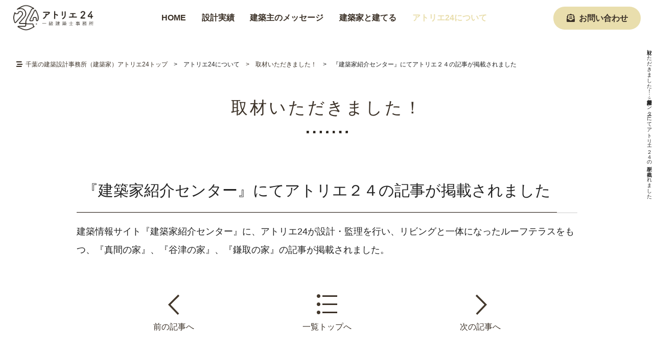

--- FILE ---
content_type: text/html; charset=UTF-8
request_url: https://www.atelier24.jp/media/%E3%80%8E%E5%BB%BA%E7%AF%89%E5%AE%B6%E7%B4%B9%E4%BB%8B%E3%82%BB%E3%83%B3%E3%82%BF%E3%83%BC%E3%80%8F%E3%81%AB%E3%81%A6%E3%82%A2%E3%83%88%E3%83%AA%E3%82%A8%EF%BC%92%EF%BC%94%E3%81%AE%E8%A8%98%E4%BA%8B/
body_size: 4737
content:
<!doctype html>
<html lang="ja">
<head>
	<meta charset="UTF-8">
	<meta name="viewport" content="width=device-width, initial-scale=1">
	<link rel="profile" href="https://gmpg.org/xfn/11">

    
    <title>『建築家紹介センター』にてアトリエ２４の記事が掲載されました &#8211; 千葉の建築事務所アトリエ24 一級建築士事務所</title>
<link rel='dns-prefetch' href='//s.w.org' />
<link rel="alternate" type="application/rss+xml" title="千葉の建築事務所アトリエ24 一級建築士事務所 &raquo; フィード" href="https://www.atelier24.jp/feed/" />
<link rel="alternate" type="application/rss+xml" title="千葉の建築事務所アトリエ24 一級建築士事務所 &raquo; コメントフィード" href="https://www.atelier24.jp/comments/feed/" />
		<script type="text/javascript">
			window._wpemojiSettings = {"baseUrl":"https:\/\/s.w.org\/images\/core\/emoji\/11\/72x72\/","ext":".png","svgUrl":"https:\/\/s.w.org\/images\/core\/emoji\/11\/svg\/","svgExt":".svg","source":{"concatemoji":"https:\/\/www.atelier24.jp\/wp\/wp-includes\/js\/wp-emoji-release.min.js?ver=4.9.10"}};
			!function(a,b,c){function d(a,b){var c=String.fromCharCode;l.clearRect(0,0,k.width,k.height),l.fillText(c.apply(this,a),0,0);var d=k.toDataURL();l.clearRect(0,0,k.width,k.height),l.fillText(c.apply(this,b),0,0);var e=k.toDataURL();return d===e}function e(a){var b;if(!l||!l.fillText)return!1;switch(l.textBaseline="top",l.font="600 32px Arial",a){case"flag":return!(b=d([55356,56826,55356,56819],[55356,56826,8203,55356,56819]))&&(b=d([55356,57332,56128,56423,56128,56418,56128,56421,56128,56430,56128,56423,56128,56447],[55356,57332,8203,56128,56423,8203,56128,56418,8203,56128,56421,8203,56128,56430,8203,56128,56423,8203,56128,56447]),!b);case"emoji":return b=d([55358,56760,9792,65039],[55358,56760,8203,9792,65039]),!b}return!1}function f(a){var c=b.createElement("script");c.src=a,c.defer=c.type="text/javascript",b.getElementsByTagName("head")[0].appendChild(c)}var g,h,i,j,k=b.createElement("canvas"),l=k.getContext&&k.getContext("2d");for(j=Array("flag","emoji"),c.supports={everything:!0,everythingExceptFlag:!0},i=0;i<j.length;i++)c.supports[j[i]]=e(j[i]),c.supports.everything=c.supports.everything&&c.supports[j[i]],"flag"!==j[i]&&(c.supports.everythingExceptFlag=c.supports.everythingExceptFlag&&c.supports[j[i]]);c.supports.everythingExceptFlag=c.supports.everythingExceptFlag&&!c.supports.flag,c.DOMReady=!1,c.readyCallback=function(){c.DOMReady=!0},c.supports.everything||(h=function(){c.readyCallback()},b.addEventListener?(b.addEventListener("DOMContentLoaded",h,!1),a.addEventListener("load",h,!1)):(a.attachEvent("onload",h),b.attachEvent("onreadystatechange",function(){"complete"===b.readyState&&c.readyCallback()})),g=c.source||{},g.concatemoji?f(g.concatemoji):g.wpemoji&&g.twemoji&&(f(g.twemoji),f(g.wpemoji)))}(window,document,window._wpemojiSettings);
		</script>
		<style type="text/css">
img.wp-smiley,
img.emoji {
	display: inline !important;
	border: none !important;
	box-shadow: none !important;
	height: 1em !important;
	width: 1em !important;
	margin: 0 .07em !important;
	vertical-align: -0.1em !important;
	background: none !important;
	padding: 0 !important;
}
</style>
<link rel='stylesheet' id='contact-form-7-css'  href='https://www.atelier24.jp/wp/wp-content/plugins/contact-form-7/includes/css/styles.css?ver=5.1.3' type='text/css' media='all' />
<link rel='stylesheet' id='contact-form-7-confirm-css'  href='https://www.atelier24.jp/wp/wp-content/plugins/contact-form-7-add-confirm/includes/css/styles.css?ver=5.1' type='text/css' media='all' />
<link rel='stylesheet' id='atelier24-style-css'  href='https://www.atelier24.jp/wp/wp-content/themes/atelier24/style.css?ver=4.9.10' type='text/css' media='all' />
<script type='text/javascript' src='https://www.atelier24.jp/wp/wp-includes/js/jquery/jquery.js?ver=1.12.4'></script>
<script type='text/javascript' src='https://www.atelier24.jp/wp/wp-includes/js/jquery/jquery-migrate.min.js?ver=1.4.1'></script>
<link rel='https://api.w.org/' href='https://www.atelier24.jp/wp-json/' />
<link rel="EditURI" type="application/rsd+xml" title="RSD" href="https://www.atelier24.jp/wp/xmlrpc.php?rsd" />
<link rel="wlwmanifest" type="application/wlwmanifest+xml" href="https://www.atelier24.jp/wp/wp-includes/wlwmanifest.xml" /> 
<link rel='prev' title='『homify』にアトリエ24の記事が掲載されました' href='https://www.atelier24.jp/media/721/' />
<link rel='next' title='『homify』にアトリエ24の記事が掲載されました' href='https://www.atelier24.jp/media/%e3%80%8ehomify%e3%80%8f%e3%81%ab%e3%82%a2%e3%83%88%e3%83%aa%e3%82%a824%e3%81%ae%e8%a8%98%e4%ba%8b%e3%81%8c%e6%8e%b2%e8%bc%89%e3%81%95%e3%82%8c%e3%81%be%e3%81%97%e3%81%9f-2/' />
<meta name="generator" content="WordPress 4.9.10" />
<link rel='shortlink' href='https://www.atelier24.jp/?p=723' />
<link rel="alternate" type="application/json+oembed" href="https://www.atelier24.jp/wp-json/oembed/1.0/embed?url=https%3A%2F%2Fwww.atelier24.jp%2Fmedia%2F%25e3%2580%258e%25e5%25bb%25ba%25e7%25af%2589%25e5%25ae%25b6%25e7%25b4%25b9%25e4%25bb%258b%25e3%2582%25bb%25e3%2583%25b3%25e3%2582%25bf%25e3%2583%25bc%25e3%2580%258f%25e3%2581%25ab%25e3%2581%25a6%25e3%2582%25a2%25e3%2583%2588%25e3%2583%25aa%25e3%2582%25a8%25ef%25bc%2592%25ef%25bc%2594%25e3%2581%25ae%25e8%25a8%2598%25e4%25ba%258b%2F" />
<link rel="alternate" type="text/xml+oembed" href="https://www.atelier24.jp/wp-json/oembed/1.0/embed?url=https%3A%2F%2Fwww.atelier24.jp%2Fmedia%2F%25e3%2580%258e%25e5%25bb%25ba%25e7%25af%2589%25e5%25ae%25b6%25e7%25b4%25b9%25e4%25bb%258b%25e3%2582%25bb%25e3%2583%25b3%25e3%2582%25bf%25e3%2583%25bc%25e3%2580%258f%25e3%2581%25ab%25e3%2581%25a6%25e3%2582%25a2%25e3%2583%2588%25e3%2583%25aa%25e3%2582%25a8%25ef%25bc%2592%25ef%25bc%2594%25e3%2581%25ae%25e8%25a8%2598%25e4%25ba%258b%2F&#038;format=xml" />
<link rel="apple-touch-icon" sizes="180x180" href="/wp/wp-content/uploads/fbrfg/apple-touch-icon.png">
<link rel="icon" type="image/png" sizes="32x32" href="/wp/wp-content/uploads/fbrfg/favicon-32x32.png">
<link rel="icon" type="image/png" sizes="16x16" href="/wp/wp-content/uploads/fbrfg/favicon-16x16.png">
<link rel="manifest" href="/wp/wp-content/uploads/fbrfg/site.webmanifest">
<link rel="mask-icon" href="/wp/wp-content/uploads/fbrfg/safari-pinned-tab.svg" color="#5bbad5">
<link rel="shortcut icon" href="/wp/wp-content/uploads/fbrfg/favicon.ico">
<meta name="apple-mobile-web-app-title" content="アトリエ24">
<meta name="application-name" content="アトリエ24">
<meta name="msapplication-TileColor" content="#da532c">
<meta name="msapplication-config" content="/wp/wp-content/uploads/fbrfg/browserconfig.xml">
<meta name="theme-color" content="#ffffff">		<style type="text/css">.recentcomments a{display:inline !important;padding:0 !important;margin:0 !important;}</style>
		
    <link rel="stylesheet" href="https://use.fontawesome.com/releases/v5.6.3/css/all.css">
    <link rel="stylesheet" href="/css-new/slick.min.css">
    <link rel="stylesheet" href="/css-new/slick-theme.min.css?202211221959">
    <link rel="stylesheet" href="/css-new/slider-pro.min.css">
    <link rel="stylesheet" href="/css-new/bootstrap.min.css">
    <link rel="stylesheet" href="/css-new/theme.min.css?20221128">
    <script type="text/javascript" src="//webfonts.sakura.ne.jp/js/sakura.js"></script>
    <script type="text/javascript" charset="utf-8" src="/js-new/jquery-1.9.1.min.js" ></script>
    <script type="text/javascript" charset="utf-8" src="/js-new/jquery.easing.1.3.js" ></script>
    <script type="text/javascript" charset="utf-8" src="/js-new/jquery.sliderPro.min.js" ></script>
    <script type="text/javascript" charset="utf-8" src="/js-new/lazysizes.min.js" ></script>
    <script type="text/javascript" charset="utf-8" src="/js-new/jquery.matchHeight.js" ></script>
    <script type="text/javascript" charset="utf-8" src="/js-new/jquery.biggerlink.min.js" ></script>
    <script type="text/javascript" charset="utf-8" src="/js-new/jquery.inview.min.js" ></script>
    <script type="text/javascript" charset="utf-8" src="/js-new/infiniteslidev2.js" ></script>
    <script type="text/javascript" charset="utf-8" src="/js-new/slick.min.js" ></script>
    <script type="text/javascript" charset="utf-8" src="/js-new/theme.min.js" ></script>
    

<!-- Google tag (gtag.js) -->
<script async src="https://www.googletagmanager.com/gtag/js?id=G-JLY3Y17WJJ"></script>
<script>
  window.dataLayer = window.dataLayer || [];
  function gtag(){dataLayer.push(arguments);}
  gtag('js', new Date());

  gtag('config', 'G-JLY3Y17WJJ');
</script>


    <!-- Global site tag (gtag.js) - Google Analytics -->
    <script async src="https://www.googletagmanager.com/gtag/js?id=UA-146963848-1"></script>
    <script>
        window.dataLayer = window.dataLayer || [];
        function gtag(){dataLayer.push(arguments);}
        gtag('js', new Date());

        gtag('config', 'UA-146963848-1');
    </script>
</head>

<body class="media-template-default single single-media postid-723">
    
    
    <header id="header">
        <div id="header-inner" class="fixed">

            <div class="header-logo">
                <a href="https://www.atelier24.jp/">
                                        <img src="/images-new/common/site-logo.png" alt="アトリエ24一級建築士事務所" />
                                    </a>
            </div>

            <nav id="gnav">
                <ul class="gnav-list">
                    <li><a href="https://www.atelier24.jp/">HOME</a></li>
                    <li><a href="https://www.atelier24.jp/work/">設計実績</a></li>
                    <li class="parent"><a href="https://www.atelier24.jp/message/ikehana.html">建築主のメッセージ</a>
                        <ul class="child">
                            <li><a href="https://www.atelier24.jp/message/ikehana.html">それぞれの住まい方</a></li>
                            <li><a href="https://www.atelier24.jp/message_cms/">いただいたメッセージ</a></li>
                        </ul>
                    </li>
                    <li class="parent"><a href="https://www.atelier24.jp/tateru/index.html">建築家と建てる</a>
                        <ul class="child">
                            <li><a href="https://www.atelier24.jp/tateru/index.html">建築家と建てるということ</a></li>
                            <li><a href="https://www.atelier24.jp/tateru/job.html">建築家の仕事</a></li>
                            <li><a href="https://www.atelier24.jp/tateru/cost.html">費用と保証</a></li>
                        </ul>
                    </li>
                    <li class="parent current"><a href="https://www.atelier24.jp/about/">アトリエ24について</a>
                        <ul class="child">
                            <li><a href="https://www.atelier24.jp/about/" class="current">アトリエ24について</a></li>
                            <li><a href="https://www.atelier24.jp/about/#l01">事務所情報</a></li>
                            <li><a href="https://www.atelier24.jp/about/#l02">建築家プロフィール</a></li>
                            <li><a href="https://www.atelier24.jp/jisseki/index.html">実績・活動などの紹介</a></li>
                            <li><a href="https://www.atelier24.jp/about/#l03">大切にしていること</a></li>
                            <li><a href="https://www.atelier24.jp/blog/">ブログ</a></li>
                            <li><a href="https://www.atelier24.jp/news/">お知らせ</a></li>
                            <li><a href="https://www.atelier24.jp/media/" class="current">取材いただきました！</a></li>
                        </ul>
                    </li>
                </ul>
            </nav>

            <div class="header-contact"><a href="https://www.atelier24.jp/inquiry/">お問い合わせ</a></div>


            <div id="gnav-trigger"><a id="panel-btn" ><span id="panel-btn-icon"></span></a></div>

        </div>
    </header>
    <div id="drawer-bg">
        <div id="drawer-menu"></div>
    </div>

    <!--container-->
    <div id="container">

<div id="breadcrumb">
    <ul><li><a href="https://www.atelier24.jp/"><span>千葉の建築設計事務所（建築家）アトリエ24トップ</span></a></li><li><span>アトリエ24について</span></li><li><a href="https://www.atelier24.jp/media/"><span>取材いただきました！</span></a></li><li><span>『建築家紹介センター』にてアトリエ２４の記事が掲載されました</span></li></ul>
</div>



<div class="lower-title-wrap">
    <h1 class="lower-description">取材いただきました！：『建築家紹介センター』にてアトリエ２４の記事が掲載されました</h1>
    <h2 class="lower-title">取材いただき<span>ました！</span></h2>

</div>



<main id="post-723" class="blog-inner clearfix">

    <h3 class="title-01"><span>『建築家紹介センター』にてアトリエ２４の記事が掲載されました</span></h3>

        
    <div class="single-entry">
        <div>
<p>建築情報サイト『建築家紹介センター』に、アトリエ24が設計・監理を行い、リビングと一体になったルーフテラスをもつ、『真間の家』、『谷津の家』、『鎌取の家』の記事が掲載されました。</p>
</div>
<div class="more_link"></div>
    </div>
        
    <!--nav-->
    <nav class="single-messagecms-nav">
        <ul>
            <li class="float-l"><a href="https://www.atelier24.jp/media/721/" rel="prev">前の記事へ</a></li>
            <li class="float-c"><a href="https://www.atelier24.jp/media/">一覧トップへ</a></li>
            <li class="float-r"><a href="https://www.atelier24.jp/media/%e3%80%8ehomify%e3%80%8f%e3%81%ab%e3%82%a2%e3%83%88%e3%83%aa%e3%82%a824%e3%81%ae%e8%a8%98%e4%ba%8b%e3%81%8c%e6%8e%b2%e8%bc%89%e3%81%95%e3%82%8c%e3%81%be%e3%81%97%e3%81%9f-2/" rel="next">次の記事へ</a></li>
        </ul>
    </nav>
    
    
</main>


</div><!-- #container -->
<div id="cta">
    <div id="cta-inner">
        <div id="cta-left">
            <div id="cta-pattern"><div id="cta-pattern-title"><p>一つの住まい<span>一つの生き方。</span></p></div></div>
            <video autoplay loop muted playsinline poster="/images-new/top/movie-poster.jpg">
                <source src="/images-new/common/cta.mp4" type="video/webm">
                <source src="/images-new/common/cta.mp4" type="video/mp4">
                <source src="/images-new/common/cta.mp4" type="video/quicktime">
            </video>
        </div>
        <div id="cta-right">
            <a id="cta-tel" href="tel:0432385095">043-238-5095</a>
            <p>（定休日 土日、祝祭日）</p>
            <p id="cta-contact" class="_more-btn"><a href="https://www.atelier24.jp/inquiry/">お問い合わせ</a></p>
        </div>
    </div>
</div>
<footer id="footer">
    <div class="footer-inner">
        <p class="footer-inner">千葉の家・住宅の建築設計事務所<span class="_blc">アトリエ24 一級建築士事務所<span class="_blc"> (建築家 飯沼竹一)</span></span></p>

        <ul class="footer-nav clearfix">
            <li><a href="https://www.atelier24.jp/" href="">HOME</a></li>
            <li><a href="https://www.atelier24.jp/work" href="">設計実績</a></li>
            <li><a href="https://www.atelier24.jp/message/ikehana.html">建築主のメッセージ</a></li>
            <li><a href="https://www.atelier24.jp/tateru/index.html">建築家と建てる</a></li>
            <li><a href="https://www.atelier24.jp/about/">アトリエ24について</a></li>
            <li><a href="https://www.atelier24.jp/inquiry/">お問い合わせ</a></li>
        </ul>


        <div class="footer-logo"><a href="https://www.atelier24.jp/"><img src="/images-new/common/site-logo.png" alt="アトリエ24一級建築士事務所" /></a></div>
        <div class="footer-add">
            <p>千葉県千葉市中央区千葉港4-3<span class="_blc">千葉県経営者会館5F</span></p>
            <p>TEL <a href="tel:0432385095">043-238-5095</a></p>
        </div>



    </div>
    <div class="footer-desc">

        <ul class="common-nav">
            <li><a href="https://www.atelier24.jp/common/term.html">ご利用にあたって</a></li>
            <li><a href="https://www.atelier24.jp/common/privacy.html">個人情報の取扱いについて</a></li>
            <li><a href="https://www.atelier24.jp/common/this_site.html">このサイトについて</a></li>
        </ul>
        <div class="cpr">Copyright (C) ATELIER24 Co.,Ltd. All Rights Reserved.</div>
    </div>
</footer>


<script type='text/javascript'>
/* <![CDATA[ */
var wpcf7 = {"apiSettings":{"root":"https:\/\/www.atelier24.jp\/wp-json\/contact-form-7\/v1","namespace":"contact-form-7\/v1"}};
/* ]]> */
</script>
<script type='text/javascript' src='https://www.atelier24.jp/wp/wp-content/plugins/contact-form-7/includes/js/scripts.js?ver=5.1.3'></script>
<script type='text/javascript' src='https://www.atelier24.jp/wp/wp-includes/js/jquery/jquery.form.min.js?ver=4.2.1'></script>
<script type='text/javascript' src='https://www.atelier24.jp/wp/wp-content/plugins/contact-form-7-add-confirm/includes/js/scripts.js?ver=5.1'></script>
<script type='text/javascript' src='https://www.atelier24.jp/wp/wp-content/themes/atelier24/js/navigation.js?ver=20151215'></script>
<script type='text/javascript' src='https://www.atelier24.jp/wp/wp-content/themes/atelier24/js/skip-link-focus-fix.js?ver=20151215'></script>
<script type='text/javascript' src='https://www.atelier24.jp/wp/wp-includes/js/wp-embed.min.js?ver=4.9.10'></script>
</body>
</html>



--- FILE ---
content_type: text/css
request_url: https://www.atelier24.jp/css-new/theme.min.css?20221128
body_size: 15255
content:
@charset "utf-8";

abbr,
address,
article,
aside,
audio,
b,
blockquote,
body,
canvas,
caption,
cite,
code,
dd,
del,
details,
dfn,
div,
dl,
dt,
em,
fieldset,
figcaption,
figure,
footer,
form,
h1,
h2,
h3,
h4,
h5,
h6,
header,
hgroup,
html,
i,
iframe,
ins,
kbd,
label,
legend,
li,
mark,
menu,
nav,
object,
ol,
p,
pre,
q,
samp,
section,
small,
span,
strong,
sub,
summary,
sup,
table,
tbody,
td,
tfoot,
th,
thead,
time,
tr,
ul,
var,
video {
    margin: 0;
    padding: 0;
    border: 0;
    outline: 0;
    font-size: 100%;
    vertical-align: baseline;
    background: 0 0
}

img {
    margin: 0;
    padding: 0;
    border: 0;
    outline: 0;
    font-size: 100%;
    background: 0 0
}

body {
    line-height: 1
}

article,
aside,
details,
figcaption,
figure,
footer,
header,
hgroup,
menu,
nav,
section {
    display: block
}

nav ul {
    list-style: none
}

li {
    list-style: none
}

blockquote,
q {
    quotes: none
}

blockquote:after,
blockquote:before,
q:after,
q:before {
    content: '';
    content: none
}

a {
    margin: 0;
    padding: 0;
    font-size: 100%;
    vertical-align: baseline;
    background: 0 0
}

ins {
    background-color: #ff9;
    color: #000;
    text-decoration: none
}

mark {
    background-color: #ff9;
    color: #000;
    font-style: italic;
    font-weight: 700
}

del {
    text-decoration: line-through
}

abbr[title],
dfn[title] {
    border-bottom: 1px dotted;
    cursor: help
}

table {
    border-collapse: collapse;
    border-spacing: 0
}

hr {
    display: block;
    height: 1px;
    border: 0;
    border-top: 1px solid #ccc;
    margin: 1em 0;
    padding: 0
}

input,
select {
    vertical-align: middle
}

img {
    max-width: 100%;
    height: auto
}

html {
    font-size: 62.5%;
    overflow-y: auto;
    overflow-x: hidden
}

body {
    font-size: 1.6rem;
    line-height: 2;
    font-family: -apple-system, BlinkMacSystemFont, "Helvetica Neue", "Yu Gothic Medium", "游ゴシック Medium", YuGothic, "游ゴシック体", "Hiragino Kaku Gothic ProN", メイリオ, Meiryo, sans-serif;
    font-weight: 500;
    color: #222;
    background: #fff
}

a {
    color: #3c3228;
    text-decoration: none
}

a:focus,
a:hover {
    color: #444;
    text-decoration: underline
}

a,
a:hover {
    -webkit-transition: .3s ease-in-out;
    -moz-transition: .3s ease-in-out;
    -o-transition: .3s ease-in-out;
    transition: .3s ease-in-out
}

.clearfix::after {
    content: "";
    display: block;
    clear: both
}

body {
    font-size: 18px;
    font-size: calc(1.6rem + ((1vw - .64rem) * .3571))
}

@media screen and (min-width:1200px) {
    body {
        font-size: 1.8rem
    }
}

@media screen and (max-width:640px) {
    body {
        font-size: 1.6rem
    }
}

._ccopy {
    font-size: 36px;
    font-size: calc(2rem + ((1vw - .64rem) * 2.8571))
}

._ccopy02 {
    font-size: 33px;
    font-size: calc(2rem + ((1vw - .64rem) * 2.3214))
}

@media screen and (min-width:1200px) {
    ._ccopy {
        font-size: 3.6rem
    }

    ._ccopy02 {
        font-size: 3.3rem
    }
}

@media screen and (max-width:640px) {
    ._ccopy {
        font-size: 2rem
    }

    ._ccopy02 {
        font-size: 2rem
    }
}

#drawer-menu .gnav-list>li {
    font-size: 34px;
    font-size: calc(2rem + ((1vw - .64rem) * .4118))
}

@media screen and (min-width:1200px) {
    #drawer-menu .gnav-list>li {
        font-size: 3.4rem
    }
}

@media screen and (max-width:640px) {
    #drawer-menu .gnav-list li {
        font-size: 2rem
    }
}

#drawer-menu .child>li {
    font-size: 30px;
    font-size: calc(1.6rem + ((1vw - .64rem) * .3529))
}

@media screen and (min-width:980px) {
    #drawer-menu .child>li {
        font-size: 3rem
    }
}

@media screen and (max-width:640px) {
    #drawer-menu .child>li {
        font-size: 1.6rem
    }
}

._read {
    letter-spacing: calc(250em / 1000);
    line-height: 2.5;
    font-size: 18px;
    font-size: calc(1.4rem + ((1vw - .64rem) * .7143))
}

@media screen and (min-width:1200px) {
    ._read {
        font-size: 1.8rem
    }
}

@media screen and (max-width:640px) {
    ._read {
        line-height: 2;
        font-size: 1.4rem
    }
}

._more-btn a,
.form-btn {
    font-size: 18px;
    font-size: calc(1.5rem + ((1vw - .64rem) * .7143))
}

@media screen and (min-width:1200px) {

    ._more-btn a,
    .form-btn {
        font-size: 1.8rem
    }
}

@media screen and (max-width:640px) {

    ._more-btn a,
    .form-btn {
        font-size: 1.4rem
    }
}

.lower-title {
    font-size: 33px;
    font-size: calc(2rem + ((1vw - .64rem) * 2.3214))
}

@media screen and (min-width:1200px) {
    .lower-title {
        font-size: 3.3rem
    }
}

@media screen and (max-width:640px) {
    .lower-title {
        font-size: 2rem
    }
}

.lower-title-02 {
    font-size: 33px;
    font-size: calc(2rem + ((1vw - .64rem) * 2.3214))
}

@media screen and (min-width:1200px) {
    .lower-title-02 {
        font-size: 3.3rem
    }
}

@media screen and (max-width:640px) {
    .lower-title-02 {
        font-size: 2rem
    }
}

#mainimage-copy .copy {
    font-size: 32px;
    font-size: calc(2rem + ((1vw - .64rem) * 2.1429))
}

@media screen and (min-width:1200px) {
    #mainimage-copy .copy {
        font-size: 3.2rem
    }
}

@media screen and (max-width:640px) {
    #mainimage-copy .copy {
        font-size: 2rem
    }
}

@media screen and (max-width:540px) {
    #mainimage-copy .copy {
        font-size: 4vw !important
    }
}

#main-voice .slideshow-once .copy {
    font-size: 28px;
    font-size: calc(2rem + ((1vw - .64rem) * 1.4286))
}

@media screen and (min-width:1200px) {
    #mainimage-copy .copy {
        font-size: 2.8rem
    }
}

@media screen and (max-width:640px) {
    #mainimage-copy .copy {
        font-size: 2rem
    }
}

._head {
    -ms-writing-mode: vertical-rl;
    -webkit-writing-mode: vertical-rl;
    -moz-writing-mode: vertical-rl;
    writing-mode: vertical-rl;
    white-space: nowrap;
    font-size: 11px;
    z-index: 2;
    position: absolute;
    top: 0;
    right: .5vw;
    height: 100%
}

@media screen and (max-width:640px) {
    ._head {
        top: auto;
        font-size: .9rem;
        right: 1em;
        bottom: .2em;
        -ms-writing-mode: horizontal-tb;
        -webkit-writing-mode: horizontal-tb;
        -moz-writing-mode: horizontal-tb;
        writing-mode: horizontal-tb;
        color: #999;
        height: auto
    }

    .main-movie-inner ._head {
        color: #fff
    }
}

@media screen and (max-width:640px) {
    ._sp-text-horizontal {
        -ms-writing-mode: horizontal-tb;
        -webkit-writing-mode: horizontal-tb;
        -moz-writing-mode: horizontal-tb;
        writing-mode: horizontal-tb
    }
}

.text-clear {
    margin-bottom: 2em !important
}

@media screen and (max-width:640px) {
    .text-clear {
        margin-bottom: 1.5em !important
    }
}

._blc {
    display: inline-block
}

._ccopy {
    font-weight: 400;
    letter-spacing: calc(250em / 1000);
    color: #3c3228
}

._ccopy02 {
    font-family: NOW-GM;
    font-weight: 400;
    letter-spacing: calc(120em / 1000);
    margin-bottom: 1em;
    color: #3c3228;
    text-align: center;
    position: relative
}

._ccopy02::after {
    background: url(/images-new/top/ccopy-bg.png) no-repeat center center;
    left: 0;
    right: 0;
    position: absolute;
    bottom: -.5em;
    margin: 0 auto;
    content: "";
    display: block;
    width: 100%;
    height: 5px;
    background-size: contain
}

._more-btn a {
    background: #f2ded9;
    display: inline-block;
    padding: 6px 40px 6px 30px;
    border-radius: 30px;
    position: relative;
    text-decoration: none;
    font-weight: 700;
    -webkit-transition: all .3s;
    transition: all .3s;
    letter-spacing: 0
}

._more-btn a::after {
    content: '\f061';
    font-weight: 700;
    font-family: 'Font Awesome 5 Free';
    position: absolute;
    right: 20px;
    top: 50%;
    transform: translateY(-50%);
    font-size: 1.2rem
}

._more-btn a:hover {
    text-decoration: none;
    letter-spacing: 2px
}

._clear {
    display: block
}

body {
    text-align: center;
    background: #fff
}

.home #container {
    margin-top: 0 !important
}

#container {
    margin-top: 70px
}

.single-work #container {
    margin-top: 0
}

#content-inner {
    margin: 0 auto;
    padding-bottom: 60px
}

#main {
    width: 980px;
    margin: 0 auto 100px auto;
    text-align: left
}

.inner {
    margin: 0 auto;
    width: 980px
}

#header {
    width: 100%;
    background: #fff
}

@media screen and (min-width:980px) {
    .single-work #header {
        height: 20vh;
        background: 0 0;
        position: fixed;
        z-index: 2;
        display: block
    }
}

.single-work #header-inner {
    background: rgba(0, 0, 0, .2) !important;
    top: -90px
}

#header-inner {
    padding: 0 2vw;
    position: relative;
    width: 100%;
    height: 90px;
    z-index: 51;
    display: -webkit-box;
    display: -ms-flexbox;
    display: -webkit-flex;
    display: flex;
    -webkit-box-pack: space-between;
    -ms-flex-pack: space-between;
    -webkit-justify-content: space-between;
    justify-content: space-between;
    -webkit-box-align: center;
    -ms-flex-align: center;
    -webkit-align-items: center;
    align-items: center
}

@media screen and (max-width:960px) {
    #header-inner {
        height: 90px;
        padding: 0;
        background: #fff
    }
}

@media screen and (max-width:640px) {
    #header-inner {
        height: 60px
    }
}

#header-inner.fixed {
    width: 100%;
    height: 70px;
    background: rgba(255, 255, 255, 1);
    position: fixed;
    top: 0;
    left: 0;
    z-index: 52;
    -webkit-animation: fixedanime 1s 0s both;
    animation: fixedanime 1s 0s both
}

@media screen and (max-width:640px) {
    #header-inner.fixed {
        height: 60px
    }
}

@keyframes fixedanime {
    0% {
        opacity: (.1);
        transform: translateY(-100px)
    }

    70% {
        opacity: (.1)
    }

    100% {
        opacity: (1);
        transform: translateY(0)
    }
}

.header-logo-pc {
    display: block
}

.header-logo-sp {
    display: none
}

@media screen and (max-width:980px) {
    .header-logo-pc {
        display: none
    }

    .header-logo-sp {
        display: block
    }
}

.header-logo {
    flex-basis: 15vw;
    flex-shrink: 0;
    max-width: 200px;
    position: relative;
    z-index: 51
}

.header-logo img {
    vertical-align: middle
}

.fixed #header-inner {
    height: 70px
}

.fixed .header-logo {
    max-width: 160px
}

@media screen and (max-width:960px) {

    .fixed .header-logo,
    .header-logo {
        flex-basis: 50vw;
        flex-shrink: 0;
        max-width: 200px;
        padding: 2px 2vw
    }
}

@media screen and (max-width:640px) {
    .fixed .header-logo {
        max-width: 200px
    }
}

.header-contact {
    font-weight: 700
}

@media screen and (max-width:960px) {
    .header-contact {
        display: none
    }
}

.header-contact a {
    background: #e9dead;
    display: inline-block;
    padding: 6px 2vw;
    flex-basis: 20vw;
    flex-shrink: 0;
    max-width: 200px;
    border-radius: 30px;
    position: relative;
    text-decoration: none;
    font-size: 1.6rem
}

.header-contact a::before {
    content: '\f658';
    font-weight: 700;
    font-family: 'Font Awesome 5 Free';
    padding-right: .5em
}

.header-contact a:hover {
    color: #fff;
    text-decoration: none
}

#gnav {
    font-weight: 700;
    display: block
}

#gnav-trigger {
    display: none;
    position: relative;
    width: 50px;
    height: 50px;
    margin-right: 5px;
    background: #e9dead;
    z-index: 51
}

#gnav-trigger::before {
    display: block;
    content: "";
    position: absolute;
    top: 0;
    right: 0;
    height: 100%;
    width: 100%;
    background: #e9dead
}

#panel-btn {
    background: #000
}

#panel-btn-icon {
    display: block;
    position: absolute;
    left: 0;
    right: 0;
    margin: 0 auto;
    top: 50%;
    width: 20px;
    height: 2px;
    background: #3c3228;
    transition: .2s
}

#panel-btn-icon:after,
#panel-btn-icon:before {
    display: block;
    content: "";
    position: absolute;
    top: 50%;
    left: 0;
    width: 20px;
    height: 2px;
    background: #3c3228;
    transition: .3s
}

#panel-btn-icon:before {
    margin-top: -6px
}

#panel-btn-icon:after {
    margin-top: 4px
}

#panel-btn .close {
    background: 0 0
}

#panel-btn .close:after,
#panel-btn .close:before {
    margin-top: 0
}

#panel-btn .close:before {
    transform: rotate(-45deg);
    -webkit-transform: rotate(-45deg)
}

#panel-btn .close:after {
    transform: rotate(-135deg);
    -webkit-transform: rotate(-135deg)
}

@media screen and (max-width:960px) {
    #gnav {
        display: none
    }

    #gnav-trigger {
        display: block
    }
}

#gnav .gnav-list {
    position: relative;
    text-align: left;
    zoom: 1
}

#gnav .gnav-list li {
    display: inline-block;
    position: relative;
    z-index: 53
}

@media screen and (min-width:980px) {
    .single-work #gnav .gnav-list>li>a {
        color: #fff
    }
}

#gnav .gnav-list>li>a {
    display: block;
    height: 90px;
    line-height: 90px;
    position: relative;
    transition: all .3s ease;
    padding: 0 1vw;
    font-size: 1.6rem
}

#gnav .gnav-list>li::after {
    display: block;
    content: "";
    position: absolute;
    left: 0;
    bottom: 0;
    width: 0%;
    transition: all .3s ease;
    border-bottom: #e9dead 3px solid
}

#gnav .gnav-list li.current a,
#gnav .gnav-list>li>a:hover {
    text-decoration: none;
    color: #e9dead
}

#gnav .gnav-list ul {
    display: none;
    position: absolute;
    top: 90%;
    left: -30%;
    width: 160%;
    background: #e9dead !important;
    border-radius: 5px;
    padding: 0 10%;
    z-index: 55
}

#gnav .gnav-list ul:after {
    bottom: 100%;
    left: 50%;
    border: solid transparent;
    content: " ";
    height: 0;
    width: 0;
    position: absolute;
    pointer-events: none;
    border-color: rgba(233, 222, 173, 0);
    border-bottom-color: #e9dead;
    border-width: 10px;
    margin-left: -10px
}

#gnav ul.child li {
    display: block;
    font-size: 14px;
    background: #e9dead !important;
    zoom: 1;
    border-bottom: 1px dotted rgba(0, 0, 0, .5)
}

#gnav ul.child li:last-of-type {
    border-bottom: 1px dotted transparent
}

#gnav ul.child li a {
    display: block;
    padding: 1em 0;
    margin-left: 0;
    position: relative;
    font-weight: 400;
    color: #3c3228 !important
}

#gnav ul.child li a.current {
    font-weight: 700
}

#gnav ul.child li a:hover {
    text-decoration: none;
    -webkit-transition: .3s ease-in-out;
    -moz-transition: .3s ease-in-out;
    -o-transition: .3s ease-in-out;
    transition: .3s ease-in-out;
    position: relative;
    margin-left: .2em;
    font-weight: 700
}

#mainimage {
    position: relative;
    padding: 0 0;
    overflow: hidden;
    margin-top: 0
}

#mainimage-copy {
    z-index: 2;
    position: absolute;
    top: 50%;
    transform: translateY(-50%);
    right: 6vw
}

@media screen and (max-width:640px) {
    #mainimage-copy {
        position: absolute;
        top: 10%;
        left: 0;
        right: 0;
        transform: translateY(0);
        margin: 0 auto;
        width: 90vw;
        text-shadow: 0 0 4px rgba(0, 0, 0, .7)
    }

    #mainimage-copy .end-line {
        position: absolute;
        left: 0;
        right: auto !important;
        text-shadow: 0 0 4px rgba(0, 0, 0, .7);
        text-align: left;
        display: inline-block
    }
}

#mainimage-copy .copy {
    letter-spacing: calc(250em / 1000);
    color: #fff;
    white-space: nowrap;
    text-align: left;
    line-height: 2.4;
    font-feature-settings: "palt"
}

@media screen and (max-width:640px) {
    #mainimage-copy .copy {
        right: 0;
        top: 0;
        position: absolute;
        -ms-writing-mode: tb-rl;
        -webkit-writing-mode: vertical-rl;
        -moz-writing-mode: vertical-rl;
        writing-mode: vertical-rl;
        white-space: nowrap;
        font-feature-settings: normal;
        line-height: 1.8 !important;
        letter-spacing: calc(120em / 1000) !important
    }
}

#mainimage-copy .copy .line {
    display: block;
    animation: maincopy 2s both;
    animation-delay: 2s
}

#mainimage-copy .copy .line:nth-of-type(2) {
    animation: maincopy 2s both;
    animation-delay: 4s
}

#mainimage-copy .copy .line:nth-of-type(3) {
    animation: maincopy 2s both;
    animation-delay: 6s;
    margin-top: -.5em
}

#mainimage-copy .copy .sp-clear {
    display: inline-block
}

@media screen and (max-width:640px) {
    #mainimage-copy .copy .sp-clear {
        display: block
    }
}

@keyframes maincopy {
    0% {
        opacity: 0;
        transform: translateY(30px)
    }

    100% {
        opacity: 1;
        transform: translateY(0)
    }
}

#site-description {
    white-space: nowrap;
    font-size: 11px;
    z-index: 2;
    position: absolute;
    top: 20px;
    right: 20px;
    color: #fff
}

@media screen and (max-width:640px) {
    #site-description {
        padding-top: 10px;
        position: relative;
        top: 0;
        right: 0;
        color: #3c3228;
        animation: maincopy 2s both;
        animation-delay: 4s
    }

    #mainimage-copy .copy span {
        display: block;
        animation: maincopy 2s both;
        animation-delay: 1s
    }

    #mainimage-copy .copy span:nth-of-type(2) {
        animation: maincopy 2s both;
        animation-delay: 2s
    }

    #mainimage-copy .copy span:nth-of-type(3) {
        animation: maincopy 2s both;
        animation-delay: 3s
    }
}

#mainimage #slideshow {
    z-index: 1
}

#mainimage .slideshow-once {
    width: 100%;
    height: 90vh;
    background-position: center center;
    background-repeat: no-repeat;
    background-size: cover
}

@media screen and (max-width:980px) {
    #mainimage .slideshow-once {
        height: 60vh
    }
}

@media screen and (max-width:640px) {
    #mainimage .slideshow-once {
        height: 53vh
    }
}

@media screen and (min-width:1200px) {
    #mainimage .slideshow-once:nth-of-type(1) {
        background-image: url(/images-new/top/01.jpg)
    }

    #mainimage .slideshow-once:nth-of-type(2) {
        background-image: url(/images-new/top/02.jpg)
    }

    #mainimage .slideshow-once:nth-of-type(3) {
        background-image: url(/images-new/top/03.jpg)
    }

    #mainimage .slideshow-once:nth-of-type(4) {
        background-image: url(/images-new/top/04.jpg)
    }

    #mainimage .slideshow-once:nth-of-type(5) {
        background-image: url(/images-new/top/05.jpg)
    }

    #mainimage .slideshow-once:nth-of-type(6) {
        background-image: url(/images-new/top/06.jpg)
    }

    #mainimage .slideshow-once:nth-of-type(7) {
        background-image: url(/images-new/top/07.jpg)
    }

    #mainimage .slideshow-once:nth-of-type(8) {
        background-image: url(/images-new/top/08.jpg)
    }
}

@media screen and (max-width:1200px) {
    #mainimage .slideshow-once:nth-of-type(1) {
        background-image: url(/images-new/top/tab/01.jpg)
    }

    #mainimage .slideshow-once:nth-of-type(2) {
        background-image: url(/images-new/top/tab/02.jpg)
    }

    #mainimage .slideshow-once:nth-of-type(3) {
        background-image: url(/images-new/top/tab/03.jpg)
    }

    #mainimage .slideshow-once:nth-of-type(4) {
        background-image: url(/images-new/top/tab/04.jpg)
    }

    #mainimage .slideshow-once:nth-of-type(5) {
        background-image: url(/images-new/top/tab/05.jpg)
    }

    #mainimage .slideshow-once:nth-of-type(6) {
        background-image: url(/images-new/top/tab/06.jpg)
    }

    #mainimage .slideshow-once:nth-of-type(7) {
        background-image: url(/images-new/top/tab/07.jpg)
    }

    #mainimage .slideshow-once:nth-of-type(8) {
        background-image: url(/images-new/top/tab/08.jpg)
    }
}

#mainimage .slick-current {
    -webkit-animation: anime 10s 0s both;
    animation: anime 10s 0s both
}

@keyframes anime {
    0% {
        transform: scale(1.05) rotate(.0001deg)
    }

    100% {
        transform: scale(1) rotate(.0001deg)
    }
}

@media all and (-ms-high-contrast:none) {

    #mainimage .slick-current,
    ::-ms-backdrop {
        -webkit-animation: anime 0s 0s both;
        animation: anime 0s 0s both
    }
}

#mainimage .slick-dotted {
    margin-bottom: 0
}

#mainimage #slideshow .slick-dots {
    left: 60px;
    bottom: 20px;
    text-align: left;
    width: auto
}

@media screen and (max-width:640px) {
    #mainimage #slideshow .slick-dots {
        left: 0;
        bottom: 10px;
        text-align: center;
        width: 100%
    }
}

#mainimage #slideshow .slick-dots li {
    margin: 0 5px
}

#mainimage #slideshow .slick-dots li button {
    -webkit-transition: .3s ease-in-out;
    -moz-transition: .3s ease-in-out;
    -o-transition: .3s ease-in-out;
    transition: .3s ease-in-out
}

#mainimage #slideshow .slick-dots li button::before {
    position: absolute;
    top: 0;
    left: 0;
    width: .5rem;
    height: .5rem;
    text-align: center;
    color: rgba(255, 255, 255, 1);
    content: '\f111';
    font-size: .5rem;
    font-weight: 700;
    font-family: 'Font Awesome 5 Free';
    line-height: 1;
    -webkit-font-smoothing: antialiased;
    -moz-osx-font-smoothing: grayscale
}

#mainimage #slideshow .slick-dots li button:focus::before,
#mainimage #slideshow .slick-dots li button:hover::before,
#mainimage #slideshow .slick-dots li.slick-active button::before {
    -webkit-transition: .3s ease-in-out;
    -moz-transition: .3s ease-in-out;
    -o-transition: .3s ease-in-out;
    transition: .3s ease-in-out;
    transform: scale(.7);
    color: rgba(255, 255, 255, .6)
}

.slick-counter {
    position: absolute;
    right: 20px;
    bottom: 20px;
    color: #fff;
    z-index: 4;
    letter-spacing: 5px;
    font-size: 13px
}

@media screen and (max-width:640px) {
    .slick-counter {
        bottom: -24px;
        bottom: 45px;
        right: auto;
        left: 20px;
        font-size: 12px
    }
}

#mainimage #slideshow .slick-prev {
    cursor: pointer;
    padding: 0;
    font-size: 0;
    line-height: 0;
    color: transparent;
    border: none;
    outline: 0;
    background: 0 0;
    display: block;
    position: absolute;
    top: auto;
    left: 0;
    bottom: -24px;
    z-index: 10;
    width: 70px;
    height: 60px
}

@media screen and (max-width:640px) {
    #mainimage #slideshow .slick-prev {
        bottom: -34px
    }
}

#mainimage #slideshow .slick-prev::before {
    position: absolute;
    margin: 0 auto;
    left: 0;
    right: -5px;
    top: 23px;
    content: '';
    width: 15px;
    height: 15px;
    border-top: 2px solid #fff;
    border-right: 2px solid #fff;
    -webkit-transform: rotate(225deg);
    transform: rotate(225deg);
    opacity: 1
}

#mainimage #slideshow .slick-prev:hover::before {
    opacity: .7
}

#mainimage #slideshow .slick-next {
    cursor: pointer;
    padding: 0;
    font-size: 0;
    line-height: 0;
    color: transparent;
    border: none;
    outline: 0;
    background: 0 0;
    display: block;
    position: absolute;
    top: auto;
    left: 280px;
    right: auto;
    bottom: -24px;
    z-index: 10;
    width: 70px;
    height: 60px
}

@media screen and (max-width:640px) {
    #mainimage #slideshow .slick-next {
        left: auto;
        right: 0;
        bottom: -34px
    }
}

#mainimage #slideshow .slick-next::before {
    position: absolute;
    margin: 0 auto;
    left: -5px;
    right: 0;
    top: 23px;
    content: '';
    width: 15px;
    height: 15px;
    border-top: 2px solid #fff;
    border-right: 2px solid #fff;
    -webkit-transform: rotate(45deg);
    transform: rotate(45deg);
    opacity: 1
}

#mainimage #slideshow .slick-next:hover::before {
    opacity: .7
}

.scrolldown {
    position: absolute;
    bottom: 3vh;
    left: 0;
    right: 0;
    margin: 0 auto;
    z-index: 2;
    display: inline-block;
    -webkit-transform: translate(0, -50%);
    transform: translate(0, -50%);
    text-decoration: none;
    z-index: 13;
    color: #000;
    width: 20%
}

@media screen and (max-width:640px) {
    .scrolldown {
        display: none
    }
}

.scrolldown span {
    position: absolute;
    top: -38px;
    left: 50%;
    width: 20px;
    height: 36px;
    margin-left: -10px;
    border: 2px solid #000;
    border-radius: 50px;
    box-sizing: border-box
}

.scrolldown span::before {
    position: absolute;
    top: 0;
    left: 50%;
    content: '';
    width: 6px;
    height: 6px;
    margin-left: -3px;
    background-color: #000;
    border-radius: 100%;
    -webkit-animation: sdb 2s infinite;
    animation: sdb 2s infinite;
    box-sizing: border-box
}

@-webkit-keyframes sdb {
    0% {
        -webkit-transform: translate(0, 0);
        opacity: 0
    }

    40% {
        opacity: 1
    }

    80% {
        -webkit-transform: translate(0, 20px);
        opacity: 0
    }

    100% {
        opacity: 0
    }
}

@keyframes sdb {
    0% {
        transform: translate(0, 0);
        opacity: 0
    }

    40% {
        opacity: 1
    }

    80% {
        transform: translate(0, 20px);
        opacity: 0
    }

    100% {
        opacity: 0
    }
}

.main-message {
    position: relative;
    padding: 6vw 0 0 0
}

@media screen and (max-width:640px) {
    .main-message-inner {
        padding: 6vh 0
    }
}

.main-message-inner {
    position: relative;
    max-width: 980px;
    margin: 0 auto
}

@media screen and (max-width:980px) {
    .main-message-inner {
        max-width: 96vw;
        margin: 0 auto
    }
}

.main-message-inner::before {
    position: absolute;
    content: "";
    top: 5vw;
    left: 2vw;
    width: 50%;
    height: 100%;
    z-index: 10
}

.main-message-title {
    text-align: center;
    margin-bottom: .5em;
    position: relative;
    margin-left: 1em
}

.main-message-text {
    padding: 0;
    text-align: center;
    position: relative
}

.main-movie {
    position: relative;
    padding: 6vw 0 0 0
}

.main-movie-inner {
    position: relative;
    margin: 0 auto;
    padding: 0 0
}

.main-movie-inner::before {
    position: absolute;
    content: "";
    bottom: 0;
    left: 0;
    width: 100%;
    height: 20%;
    background: #f7f7ec;
    z-index: -2
}

.main-movie-wrap {
    position: relative;
    margin: 0 auto;
    width: 91%;
    overflow: hidden
}

@media screen and (max-width:640px) {
    .main-movie-wrap {
        width: 100%
    }
}

.main-movie-inner {
    position: relative;
    margin: 0 auto;
    padding: 0 0
}

#movie {
    position: relative;
    width: 100%;
    overflow: hidden;
    text-align: center;
    z-index: 1;
    height: 700px
}

#movie::before {
    position: absolute;
    content: "";
    top: -1px;
    left: -1%;
    width: 102%;
    height: 100%;
    background: url(/images-new/top/movie-wrap.png) no-repeat top center;
    z-index: 10;
    background-size: contain
}

#pattern {
    background: url(/images-new/top/movie-dot.png);
    position: absolute;
    top: 0;
    left: 0;
    width: 100%;
    height: 100%;
    z-index: 9;
    opacity: .5
}

#movie video {
    position: absolute;
    top: 50%;
    transform: translateY(-50%);
    left: 0;
    width: 100%;
    height: auto;
    min-width: 320px;
    min-height: auto
}

@media screen and (max-width:640px) {
    #movie video {
        left: -20%;
        width: 140%
    }
}

.main-movie-copy-title {
    z-index: 3;
    width: 100%;
    text-align: center;
    display: inline-block;
    position: absolute;
    top: 50%;
    left: 0;
    transform: translateY(-40%)
}

.main-movie-copy-title p {
    -ms-writing-mode: tb-rl;
    -webkit-writing-mode: vertical-rl;
    -moz-writing-mode: vertical-rl;
    writing-mode: vertical-rl;
    white-space: nowrap;
    text-align: left;
    display: inline-block
}

.main-movie-copy-title .cbody {
    display: block;
    color: #fff
}

.main-movie-copy-title .cbody:last-of-type {
    margin-top: 2em
}

.main-movie-copy {
    padding: 6vw 2vw 6vw 2vw;
    width: 100%;
    position: relative;
    z-index: 3;
    background: #f7f7ec
}

@media screen and (max-width:640px) {
    .main-movie-copy {
        padding: 10vh 2vw 10vh 2vw;
        width: 100%;
        position: relative;
        z-index: 3
    }
}

.main-movie-copy::before {
    position: absolute;
    content: "";
    display: inline-block;
    width: 20vw;
    height: 20vw;
    top: -2vw;
    right: 2vw;
    z-index: 2;
    background: url(/images-new/top/pict/04.png) no-repeat top right;
    background-size: contain
}

.main-movie-copy::after {
    position: absolute;
    content: "";
    display: inline-block;
    width: 20vw;
    height: 20vw;
    bottom: 0;
    left: 2vw;
    z-index: 1;
    background: url(/images-new/top/pict/03.png) no-repeat bottom right;
    background-size: contain
}

.main-movie-copy-inner {
    margin: 0 auto;
    text-align: center
}

.main-movie-copy-text {
    padding: 0;
    text-align: left;
    position: relative;
    z-index: 3;
    display: inline-block;
    -ms-writing-mode: tb-rl;
    -webkit-writing-mode: vertical-rl;
    -moz-writing-mode: vertical-rl;
    writing-mode: vertical-rl
}

.main-movie-copy-text .text-clear {
    margin-left: 2em
}

@media screen and (max-width:640px) {
    .main-movie-copy-text._read {
        line-height: 1.6
    }

    .main-movie-copy-text .text-clear {
        margin-left: 1.5em
    }
}

.main-movie-copy-text span {
    display: block
}

.main-life-images {
    padding: 2vw 2vw 8vw;
    width: 100%;
    position: relative
}

.main-life-images::after {
    content: "";
    display: block;
    clear: both;
    background: #eaf6f8;
    position: absolute;
    bottom: 0;
    left: 0;
    width: 90%;
    height: 15%;
    z-index: -1
}

.main-life-images-inner {
    width: 100%;
    display: -webkit-box;
    display: -ms-flexbox;
    display: -webkit-flex;
    display: flex;
    -webkit-box-pack: space-around;
    -ms-flex-pack: space-around;
    -webkit-justify-content: space-around;
    justify-content: space-around
}

.main-life-images-once {
    padding: 10px
}

.main-life-images-once img {
    border-right: 5px solid #fff;
    border-bottom: 5px solid #fff
}

.main-life-images-once:first-of-type {
    margin: 120px 0
}

.main-life-images-once:nth-of-type(2) {
    margin: 60px 0
}

.main-life-images-once:nth-of-type(3) {
    margin: 0 0
}

.main-gallery {
    padding: 4vw;
    position: relative;
    background: #fff;
    z-index: 2;
    overflow: hidden
}

@media screen and (max-width:640px) {
    .main-gallery {
        padding: 0
    }
}

#main-gallery-slide-wrap {
    margin: 0 auto;
    position: relative;
    overflow: hidden
}

#main-gallery-slide-wrap .slick-slide {
    overflow: hidden
}

@media screen and (max-width:640px) {
    #main-gallery-slide-wrap {
        margin: 0 auto;
        position: relative;
        overflow: auto;
        height: auto !important
    }

    .main-gallery-slide img {
        max-width: inherit
    }
}

#main-gallery-slide-wrap::before {
    position: absolute;
    content: "";
    display: inline-block;
    left: 0;
    top: 0;
    width: 100%;
    height: 100%;
    background: rgba(0, 0, 0, .1);
    z-index: 3
}

#main-gallery-slide-wrap-inner {
    position: absolute;
    width: 100%;
    height: 100%;
    top: -10%
}

@media screen and (max-width:640px) {
    #main-gallery-slide-wrap-inner {
        position: relative;
        top: 0;
        left: 0;
        transform: translateY(0);
        width: 100%;
        height: 100%;
        text-align: center
    }
}

.main-gallery-text {
    position: absolute;
    bottom: 5vw;
    left: 5vw;
    padding: 2em;
    text-align: left;
    z-index: 3;
    color: #fff;
    font-weight: 700
}

@media screen and (max-width:640px) {
    .main-gallery-text {
        position: relative;
        bottom: 2vw;
        left: 2vw;
        padding: 2em 1em 4em 1em;
        color: #222;
        text-align: center;
        font-weight: 400
    }
}

.main-gallery-contact {
    text-align: left
}

@media screen and (max-width:640px) {
    .main-gallery-contact {
        text-align: center
    }
}

.main-gallery-contact a {
    background: #abc26a;
    color: #fff
}

.main-gallery-contact a:hover {
    background: #6d9418;
    text-decoration: none
}

.main-gallery-title {
    position: absolute;
    top: 1.2vw;
    right: 6vw;
    z-index: 3;
    -ms-writing-mode: tb-rl;
    -webkit-writing-mode: vertical-rl;
    -moz-writing-mode: vertical-rl;
    writing-mode: vertical-rl;
    white-space: nowrap
}

@media screen and (max-width:640px) {
    .main-gallery-title {
        top: 2vh;
        color: #fff
    }
}

.main-gallery-title span {
    color: #fff
}

.main-gallery-eng {
    position: absolute;
    width: 15vw;
    bottom: 5%;
    right: 3%;
    z-index: 3
}

.main-about {
    padding: 6vw 0 8vw 0;
    width: 100%;
    position: relative;
    background: #f7f7ec;
    overflow: hidden
}

.main-about-inner {
    max-width: 1000px;
    margin: 0 auto;
    position: relative
}

@media screen and (max-width:1000px) {
    .main-about-inner {
        max-width: 92%;
        position: relative
    }
}

.main-about-photo {
    width: 70%;
    position: relative;
    z-index: 3
}

@media screen and (max-width:960px) {
    .main-about-photo {
        width: 50%;
        float: left
    }
}

@media screen and (max-width:640px) {
    .main-about-photo {
        width: 70%
    }
}

.main-about-photo::after {
    position: absolute;
    content: "";
    display: inline-block;
    width: 40%;
    height: 40%;
    bottom: -10%;
    left: -15%;
    z-index: 4;
    background: url(/images-new/top/pict/06.png) no-repeat bottom left;
    background-size: contain
}

@media screen and (max-width:960px) {
    .main-about-photo::after {
        width: 40%;
        height: 40%;
        bottom: -30%;
        left: 0
    }
}

.main-about-text {
    text-align: left;
    background: #fff;
    padding: 3em;
    width: 40%;
    position: absolute;
    right: 0;
    bottom: -2vw;
    display: inline-block;
    z-index: 3
}

@media screen and (max-width:960px) {
    .main-about-text {
        width: 50%;
        position: relative;
        float: left
    }
}

@media screen and (max-width:640px) {
    .main-about-text {
        width: auto;
        float: right;
        top: -10px;
        padding: 2em
    }
}

.main-about-inner::after {
    position: absolute;
    content: "";
    display: inline-block;
    width: 40%;
    height: 40%;
    top: 0;
    right: 0;
    z-index: 4;
    background: url(/images-new/top/pict/02.png) no-repeat top right;
    background-size: contain
}

@media screen and (max-width:960px) {
    .main-about-inner::after {
        width: 40%;
        height: 40%;
        top: -20%
    }
}

@media screen and (max-width:640px) {
    .main-about-inner::after {
        width: 30%;
        height: 30%;
        top: 0
    }
}

.main-about-contact a {
    background: #83c8ec;
    color: #fff
}

.main-about-contact a:hover {
    background: #73c0e9;
    color: #fff
}

#main-voice {
    padding: 0;
    display: block;
    position: relative;
    overflow: hidden
}

#main-voice ._head {
    color: #fff
}

#main-voice .slideshow {
    z-index: 1
}

#main-voice .slideshow-once {
    width: 100%;
    position: relative;
    overflow: hidden
}

#main-voice .slideshow-once:hover {
    opacity: .7
}

#main-voice .slideshow-once .copy {
    position: absolute;
    top: 50%;
    transform: translateY(-50%);
    left: 0;
    right: 0;
    color: #fff;
    width: 80%;
    margin: 0 auto;
    text-shadow: 0 0 4px rgba(0, 0, 0, .7);
    font-family: Cinema Letter;
    letter-spacing: calc(250em / 1000);
    z-index: 2;
    text-align: center
}

#main-voice .slideshow-once .copy:hover {
    text-decoration: none
}

#main-voice .slideshow-once .copy.left {
    text-align: left
}

#main-voice .slick-current .copy {
    animation: fadein 1s both;
    animation-delay: 2s
}

@media screen and (max-width:640px) {
    #main-voice .voice-slide {
        position: absolute;
        width: 100%;
        height: 100%;
        top: 0;
        left: 0;
        background-position: center center;
        background-repeat: no-repeat;
        background-size: cover
    }

    #main-voice .voice-slide-sp {
        display: block
    }

    #main-voice .voice-slide {
        background: 0 0 !important
    }
}

@media screen and (min-width:640px) {
    #main-voice .voice-slide {
        position: absolute;
        width: 100%;
        height: 100%;
        top: 0;
        left: 0;
        background-position: center center;
        background-repeat: no-repeat;
        background-size: cover;
        transform: scale(1.05) rotate(.0001deg)
    }

    #main-voice .slick-current .voice-slide {
        -webkit-animation: voiceanime 10s ease -.1s infinite;
        animation: voiceanime 10s ease -.1s infinite
    }

    @keyframes voiceanime {
        0% {
            transform: scale(1) rotate(.0001deg)
        }

        100% {
            transform: scale(1.05) rotate(.0001deg)
        }
    }

    @media all and (-ms-high-contrast:none) {

        #main-voice .voice-slide,
        ::-ms-backdrop {
            transform: scale(1) rotate(.0001deg)
        }

        #main-voice .slick-current .voice-slide,
        ::-ms-backdrop {
            -webkit-animation: voiceanime 0s 0s both;
            animation: voiceanime 0s 0s both
        }
    }

    #main-voice .voice-slide-sp {
        display: none
    }

    #main-voice .slideshow-once:nth-of-type(1) .voice-slide {
        background-image: url(/images-new/top/voice-01.jpg)
    }

    #main-voice .slideshow-once:nth-of-type(2) .voice-slide {
        background-image: url(/images-new/top/voice-02.jpg)
    }

    #main-voice .slideshow-once:nth-of-type(3) .voice-slide {
        background-image: url(/images-new/top/voice-03.jpg)
    }

    #main-voice .slideshow-once:nth-of-type(4) .voice-slide {
        background-image: url(/images-new/top/voice-04.jpg)
    }
}

.main-media {
    margin: 6vw 0 0 0;
    padding: 5vw;
    position: relative;
    background: #eaf6f8
}

@media screen and (max-width:980px) {
    .main-media::after {
        width: 92%;
        left: 4%
    }
}

@media screen and (max-width:640px) {
    .main-media {
        padding: 5vw 5vw 10vw 5vw
    }
}

.main-media-inner {
    width: 980px;
    margin: 0 auto;
    position: relative
}

@media screen and (max-width:980px) {
    .main-media-inner {
        width: 100%;
        position: relative
    }
}

.main-media-title {
    margin-bottom: 1em
}

#main-media-slide {
    margin: 0 auto 30px auto;
    width: 100%
}

#main-media-slide .once {
    border: 3px solid #fff;
    margin: 0 15px
}

.main-media-contact a {
    background: #83c8ec;
    color: #fff
}

.main-media-contact a:hover {
    background: #73c0e9
}

.main-iezukuri {
    position: relative;
    padding: 5vw
}

.main-iezukuri-inner {
    position: relative
}

.main-iezukuri-img {
    display: inline-block;
    margin-top: 30px;
    margin-left: 25%;
    width: 75%;
    height: 100%;
    background: url(/images-new/top/iedukuri.jpg) no-repeat right bottom;
    background-size: cover
}

@media screen and (max-width:960px) {
    .main-iezukuri-img {
        width: 50%;
        float: right;
        margin-top: 0;
        margin-left: 0
    }
}

@media screen and (max-width:640px) {
    .main-iezukuri-img {
        width: 100%;
        height: 30vh !important;
        background: url(/images-new/top/iedukuri.jpg) no-repeat center bottom;
        background-size: cover
    }
}

.main-iezukuri-text {
    width: 40%;
    text-align: left;
    position: absolute;
    left: 0;
    top: 0;
    background: #cbdaa9;
    opacity: .9
}

@media screen and (max-width:960px) {
    .main-iezukuri-text {
        width: 50%;
        position: relative;
        float: left
    }
}

@media screen and (max-width:640px) {
    .main-iezukuri-text {
        width: auto;
        float: right;
        top: -10px
    }
}

.main-iezukuri-text-inner {
    padding: 3em
}

@media screen and (max-width:1200px) {
    .main-iezukuri-text-inner {
        padding: 2em
    }
}

.main-iezukuri-contact {
    text-align: center
}

.main-iezukuri-contact a {
    background: #fff
}

.main-iezukuri-contact a:hover {
    text-decoration: none
}

.main-recruit {
    padding: 0;
    margin: 0 5vw 5vw 5vw
}

.main-recruit-inner {
    position: relative;
    margin: 0 auto;
    width: 100%
}

.main-recruit-img {
    width: 60%;
    height: 100%;
    float: left;
    background: url(/images-new/top/recruit.jpg) no-repeat center center;
    background-size: cover
}

@media screen and (max-width:960px) {
    .main-recruit-img {
        width: 50%;
        float: left
    }
}

@media screen and (max-width:640px) {
    .main-recruit-img {
        width: 100%;
        height: 30vh !important
    }
}

.main-recruit-text {
    width: 40%;
    height: 100%;
    float: left;
    background: #e9dead;
    display: -webkit-box;
    display: -ms-flexbox;
    display: -webkit-flex;
    display: flex;
    -webkit-box-pack: space-between;
    -ms-flex-pack: space-between;
    -webkit-justify-content: space-between;
    justify-content: space-between;
    -webkit-box-align: center;
    -ms-flex-align: center;
    -webkit-align-items: center;
    align-items: center
}

@media screen and (max-width:960px) {
    .main-recruit-text {
        width: 50%;
        position: relative;
        float: left
    }
}

@media screen and (max-width:640px) {
    .main-recruit-text {
        width: auto;
        float: right;
        top: -10px
    }
}

.main-recruit-text-inner {
    padding: 3em;
    text-align: left
}

@media screen and (max-width:1200px) {
    .main-recruit-text-inner {
        padding: 2em;
        text-align: left
    }
}

.main-iezukuri-contact {
    text-align: center
}

.main-blog,
.main-news {
    padding: 0 5vw 5vw 5vw;
    position: relative
}

@media screen and (max-width:640px) {
    .main-news {
        padding-top: 5vw;
    }
}

.main-news::before {
    position: absolute;
    content: "";
    display: inline-block;
    width: 9vw;
    height: 9vw;
    top: 0;
    right: 10vw;
    z-index: 1;
    background: url(/images-new/top/pict/05.png) no-repeat top right;
    background-size: contain
}

@media screen and (max-width:640px) {
    .main-news::before {
        width: 15vw;
        height: 15vw;
        top: 1vw;
        right: 3vw
    }
}

.main-news-inner {
    max-width: 980px;
    margin: 0 auto
}

.main-news-list {
    margin-bottom: 2em
}

.main-news-list li {
    border-bottom: 1px dotted #ccc;
    padding: .8em;
    text-align: left
}

.main-news-list li span {
    background: #aaa;
    color: #fff;
    margin-right: 1em;
    padding: .2em .5em;
    width: 7em;
    text-align: center;
    display: inline-block
}

.main-news-contact {
    text-align: center
}

.main-news-contact a {
    background: #e9dead
}

.main-news-contact a:hover {
    color: #fff
}

.main-banner {
    padding: 0 5vw
}

.main-banner-inner {
    max-width: 980px;
    margin: 0 auto
}

.main-banner-inner li {
    padding: .8em;
    text-align: center
}

#cta {
    text-align: center;
    padding: 5vw 0 0 0
}

#cta-inner {
    background: #f7f7ec;
    text-align: center;
    display: -webkit-box;
    display: -ms-flexbox;
    display: -webkit-flex;
    display: flex;
    -webkit-box-pack: space-between;
    -ms-flex-pack: space-between;
    -webkit-justify-content: space-between;
    justify-content: space-between;
    -webkit-box-align: center;
    -ms-flex-align: center;
    -webkit-align-items: center;
    align-items: center
}

@media screen and (max-width:800px) {
    #cta-inner {
        display: block
    }
}

#cta-title {
    font-size: 28px;
    font-size: calc(2rem + ((1vw - .64rem) * 1.4286));
    letter-spacing: calc(120em / 1000);
    margin-bottom: 20px;
    line-height: 1
}

@media screen and (min-width:1200px) {
    #cta-title {
        font-size: 2.8rem
    }
}

@media screen and (max-width:640px) {
    #cta-title {
        font-size: 2rem
    }
}

#cta-tel::before {
    content: '\f2a0';
    font-weight: 700;
    font-family: 'Font Awesome 5 Free';
    margin-right: 1rem
}

#cta-tel {
    font-size: 34px;
    font-size: calc(3rem + ((1vw - .64rem) * .7143));
    letter-spacing: calc(120em / 1100);
    line-height: 1.2
}

#cta-tel:hover {
    text-decoration: none
}

@media screen and (min-width:1200px) {
    #cta-tel {
        font-size: 3.4rem
    }
}

@media screen and (max-width:640px) {
    #cta-tel {
        font-size: 3rem
    }
}

@media screen and (max-width:400px) {
    #cta-tel {
        font-size: 2.6rem
    }
}

@media screen and (min-width:640px) {
    a[href^="tel:"] {
        pointer-events: none
    }
}

#cta-left {
    width: 50%;
    position: relative;
    overflow: hidden
}

#cta video {
    position: absolute;
    top: 0;
    left: 0;
    width: 100%;
    height: auto;
    min-width: 320px;
    min-height: auto
}

#cta-right {
    width: 50%;
    height: 100%;
    padding: 0 2em
}

@media screen and (max-width:800px) {
    #cta-left {
        width: 100%
    }

    #cta-right {
        width: 100%;
        padding: 2em
    }
}

#cta-contact {
    text-align: center;
    margin-top: 20px
}

#cta-contact a {
    background: #abc26a;
    color: #fff
}

#cta-contact a:hover {
    background: #6d9418;
    text-decoration: none
}

#cta-pattern {
    position: relative;
    top: 0;
    left: 0;
    width: 100%;
    z-index: 9;
    color: #fff;
    display: block;
    opacity: 1;
    text-align: center;
    z-index: 7
}

#cta-pattern::after {
    content: "";
    display: block;
    background: url(/images-new/top/movie-dot.png);
    position: absolute;
    top: 0;
    left: 0;
    width: 100%;
    height: 100%;
    opacity: .5
}

#cta-pattern-title {
    position: absolute;
    display: inline-block;
    top: 50%;
    left: 0;
    right: 0;
    margin: 0 auto;
    transform: translateY(-50%);
    text-align: center;
    z-index: 8
}

#cta-pattern-title p {
    font-size: 28px;
    font-size: calc(2rem + ((1vw - .64rem) * 1.4286));
    letter-spacing: calc(120em / 1000);
    -ms-writing-mode: vertical-rl;
    -webkit-writing-mode: vertical-rl;
    -moz-writing-mode: vertical-rl;
    writing-mode: vertical-rl;
    white-space: nowrap;
    text-align: center;
    position: relative;
    display: inline-block
}

@media screen and (min-width:1200px) {
    #cta-pattern-title p {
        font-size: 2.8rem
    }
}

@media screen and (max-width:640px) {
    #cta-pattern-title p {
        font-size: 2rem
    }
}

#cta-pattern-title p span {
    display: block;
    margin-top: 1em
}

#footer {
    background: #fff;
    font-size: 14px;
    text-align: center
}

.single-work #footer {
    display: none
}

.footer-inner {
    max-width: 980px;
    margin: 0 auto;
    padding: 2vw 0
}

.footer-nav li {
    margin: 1em 0;
    padding: 0 1em;
    border-right: 1px solid #ccc;
    display: inline-block
}

@media screen and (max-width:640px) {
    .footer-nav {
        margin: 1em 0;
        border-top: 1px solid rgba(0, 0, 0, .1)
    }

    .footer-nav li {
        float: left;
        width: 50%;
        margin: 0;
        padding: 0;
        border-right: 0 solid #fff;
        border-bottom: 1px solid rgba(0, 0, 0, .1)
    }

    .footer-nav li:nth-of-type(2n) {
        border-left: 1px solid rgba(0, 0, 0, .1);
        border-bottom: 1px solid rgba(0, 0, 0, .1)
    }

    .footer-nav li a {
        padding: 1em;
        display: block;
        text-align: left
    }

    .footer-nav li a::before {
        content: '\f0a9';
        font-weight: 700;
        font-family: 'Font Awesome 5 Free';
        padding-right: .5em
    }
}

@media screen and (max-width:499px) {
    .footer-nav li {
        width: 100%
    }
}

.footer-desc {
    margin: 1em 0 0 0;
    padding: .1em 0;
    background: #3c3228;
    color: #ffff;
    display: -webkit-box;
    display: -ms-flexbox;
    display: -webkit-flex;
    display: flex;
    -webkit-box-pack: space-around;
    -ms-flex-pack: space-around;
    -webkit-justify-content: space-around;
    justify-content: space-around;
    -webkit-box-align: center;
    -ms-flex-align: center;
    -webkit-align-items: center;
    align-items: center
}

@media screen and (max-width:900px) {
    .footer-desc {
        flex-direction: column
    }
}

.footer-logo {
    margin: 1em 0
}

.footer-logo img {
    height: 70px
}

.common-nav {
    margin: 1em 0
}

.common-nav li {
    border-right: 1px solid #ccc;
    display: inline-block
}

.common-nav li a {
    padding: 1em;
    color: #fff
}

@media screen and (max-width:640px) {
    .common-nav li {
        border-right: 1px solid transparent
    }

    .common-nav li a::before {
        content: '\f0a9';
        font-weight: 700;
        font-family: 'Font Awesome 5 Free';
        padding-right: .5em
    }
}

.cpr {
    font-size: 1.1rem;
    color: #fff
}

#drawer-bg {
    display: none;
    width: 100%;
    height: 100%;
    position: fixed;
    top: 0;
    left: 0;
    z-index: 30;
    background: rgba(255, 255, 255, .98);
    overflow-y: auto;
    -webkit-overflow-scrolling: touch
}

.is-drawer-open #drawer-bg {
    display: block;
    animation-duration: .5s;
    animation-name: fadein
}

@media screen and (min-width:980px) {
    .is-drawer-open #drawer-bg {
        display: none
    }
}

#drawer-menu {
    display: none;
    width: 100%;
    height: 100%;
    position: absolute;
    left: 0;
    top: 70px;
    z-index: 101
}

#drawer-menu .gnav-list {
    width: 100%;
    position: absolute;
    top: 0
}

#drawer-menu .gnav-list li {
    width: 100%
}

#drawer-menu .gnav-list>li {
    border-bottom: 1px solid #efefef;
    padding: .3em 0;
    display: block;
    cursor: pointer
}

#drawer-menu .gnav-list>li.current a {
    color: #e9dead
}

#drawer-menu .gnav-list>li.parent {
    position: relative
}

#drawer-menu .gnav-list>li.parent::before {
    position: absolute;
    right: 1em;
    top: 1.2em;
    content: '';
    font-weight: 700;
    background: #222;
    width: 15px;
    height: 2px
}

#drawer-menu .gnav-list>li.parent::after {
    position: absolute;
    right: 1em;
    top: 1.2em;
    content: '';
    font-weight: 700;
    background: #222;
    width: 15px;
    height: 2px;
    transform: rotate(90deg);
    -webkit-transform: rotate(90deg);
    -moz-transform: rotate(90deg);
    -ms-transform: rotate(90deg);
    -o-transform: rotate(90deg)
}

#drawer-menu .gnav-list>li.parent.open::after {
    position: absolute;
    right: 1em;
    top: 1.2em;
    content: '';
    font-weight: 700;
    background: #222;
    width: 15px;
    height: 2px;
    transform: rotate(180deg);
    -webkit-transform: rotate(180deg);
    -moz-transform: rotate(180deg);
    -ms-transform: rotate(180deg);
    -o-transform: rotate(180deg)
}

#drawer-menu .gnav-list>li.parent.open::after {
    display: none
}

#drawer-menu .gnav-list ul {
    display: none
}

#drawer-menu .child {
    padding: 1em 0 0 0
}

#drawer-menu .child>li {
    text-align: left
}

#drawer-menu .child>li a {
    display: block;
    padding: 0 1em 1em 1em;
    color: #3c3228 !important
}

#drawer-menu .child>li a::before {
    padding-right: .5em;
    content: '\f0a9';
    font-weight: 700;
    font-family: 'Font Awesome 5 Free'
}

#drawer-menu li a.current,
#drawer-menu li a:active,
#drawer-menu li a:hover {
    text-decoration: none;
    font-weight: 700
}

.is-drawer-open #drawer-menu {
    display: block;
    animation-duration: .5s;
    animation-name: fadein
}

#gallery-entry {
    width: 100%;
    height: 100%;
    position: relative;
    overflow: hidden;
    background: #000
}

.gallery-entry-title {
    position: absolute;
    text-align: center;
    right: 15px;
    height: 100%;
    z-index: 3;
    -ms-writing-mode: vertical-rl;
    -webkit-writing-mode: vertical-rl;
    -moz-writing-mode: vertical-rl;
    writing-mode: vertical-rl;
    white-space: nowrap;
    color: #fff;
    display: inline-block
}

.gallery-entry-title span {
    position: relative;
    display: inline-block;
    padding: 20px 0
}

.gallery-entry-title span::before {
    position: absolute;
    top: -50px;
    left: 0;
    right: 0;
    margin: 0 auto;
    content: "";
    background: #fff;
    width: 2px;
    height: 50px
}

@media screen and (max-width:980px) {
    .gallery-entry-title {
        top: 110px;
        height: auto
    }

    .gallery-entry-title span::before {
        top: -30px;
        height: 30px
    }
}

#gallery-spec-trigger {
    position: absolute;
    right: 20px;
    bottom: 20px;
    z-index: 3;
    color: #fff;
    background: rgba(0, 0, 0, .3);
    padding: .5em 1.5em;
    -webkit-transition: .3s ease-in-out;
    -moz-transition: .3s ease-in-out;
    -o-transition: .3s ease-in-out;
    transition: .3s ease-in-out;
    font-size: 16px;
    font-size: 1.6rem;
    display: inline-block;
    cursor: pointer
}

#gallery-spec-trigger::before {
    content: '\f022';
    font-weight: 700;
    font-family: 'Font Awesome 5 Free';
    padding-right: .5em
}

@media screen and (max-width:980px) {
    #gallery-spec-trigger {
        right: 0;
        left: 0;
        margin: 0 auto;
        bottom: 80px;
        background: 0 0
    }
}

@media screen and (max-width:640px) {
    #gallery-spec-trigger {
        bottom: 10px;
        display: inline-block;
        width: 200px
    }
}

.gallery-backto a {
    position: absolute;
    left: 20px;
    bottom: 20px;
    z-index: 3;
    color: #fff;
    padding: .5em 1.5em;
    -webkit-transition: .3s ease-in-out;
    -moz-transition: .3s ease-in-out;
    -o-transition: .3s ease-in-out;
    transition: .3s ease-in-out;
    font-size: 16px;
    font-size: 1.6rem
}

@media screen and (max-width:980px) {
    .gallery-backto a {
        font-size: 14px;
        font-size: 1.4rem;
        left: 0;
        top: 70px;
        bottom: auto
    }
}

.gallery-backto a:hover {
    text-decoration: none;
    background: rgba(0, 0, 0, .8)
}

.gallery-backto a::before {
    content: '\f015';
    font-weight: 700;
    font-family: 'Font Awesome 5 Free';
    padding-right: .5em
}

#gallery-slide {
    position: relative
}

#gallery-slide img.Vertical {
    width: auto !important;
    max-height: 100vh !important;
    margin: 0 auto !important
}

#gallery-slide-spec {
    display: none;
    width: 100%;
    height: 100%;
    position: fixed;
    top: 0;
    left: 0;
    z-index: 99;
    background: rgba(0, 0, 0, .8)
}

#gallery-slide-spec-inner {
    width: 100%;
    height: 100%;
    position: absolute;
    top: 0;
    text-align: center;
    display: -webkit-box;
    display: -ms-flexbox;
    display: -webkit-flex;
    display: flex;
    -webkit-box-pack: center;
    -ms-flex-pack: center;
    -webkit-justify-content: center;
    justify-content: center;
    -webkit-box-align: center;
    -ms-flex-align: center;
    -webkit-align-items: center;
    align-items: center
}

#gallery-slide-spec-once {
    display: inline-block;
    border: 1px solid #fff;
    color: #fff;
    position: relative
}

@media screen and (max-width:640px) {
    #gallery-slide-spec-once {
        border: 1px solid rgba(255, 255, 255, 0)
    }
}

#gallery-slide-spec-once-inner .btn {
    border: 3px solid #fff;
    color: #333;
    background: #fff;
    border-radius: 30px;
    padding: .5em 1em;
    display: inline-block;
    margin: 1em .5em 0 .5em;
    font-weight: 700;
    cursor: pointer
}

#gallery-slide-spec-once-inner .btn:hover {
    text-decoration: none;
    opacity: .8
}

#gallery-slide-spec-once-inner .btn::before {
    padding-right: .5em;
    content: '\f0a9';
    font-weight: 700;
    font-family: 'Font Awesome 5 Free'
}

#gallery-slide-spec-once-inner {
    padding: 2em 4vw
}

#gallery-slide-spec-once-close {
    position: absolute;
    top: -25px;
    right: -25px;
    background: #fff;
    color: #000;
    width: 50px;
    height: 50px;
    border-radius: 50px;
    cursor: pointer;
    text-align: center
}

@media screen and (max-width:640px) {
    #gallery-slide-spec-once-close {
        top: 10px;
        right: 10px
    }
}

#gallery-slide-spec-once-close #close-btn {
    position: absolute;
    top: 50%;
    transform: translateY(-50%);
    left: 0;
    right: 0;
    width: 20px;
    height: 20px;
    display: inline-block;
    margin: 0 auto
}

#gallery-slide-spec-once-close #close-btn::after,
#gallery-slide-spec-once-close #close-btn::before {
    display: block;
    content: "";
    position: absolute;
    top: 50%;
    left: 0;
    width: 20px;
    height: 2px;
    background: #3c3228;
    transition: .3s;
    -webkit-transition: .3s ease-in-out;
    -moz-transition: .3s ease-in-out;
    -o-transition: .3s ease-in-out;
    transition: .3s ease-in-out
}

#gallery-slide-spec-once-close #close-btn.open::before {
    transform: rotate(-45deg);
    -webkit-transform: rotate(-45deg)
}

#gallery-slide-spec-once-close #close-btn.open::after {
    transform: rotate(-135deg);
    -webkit-transform: rotate(-135deg)
}

#gallery-slide-spec-once h2 {
    margin-bottom: 1em
}

#gallery-slide-spec table {
    margin: 0 auto
}

#gallery-slide-spec table th {
    white-space: nowrap
}

#gallery-slide-spec table th span {
    letter-spacing: 2em
}

#gallery-slide-spec table td {
    line-height: 1.4
}

#gallery-slide-spec table td,
#gallery-slide-spec table th {
    text-align: left;
    padding: .2em 1em
}

.sp-horizontal .sp-arrows {
    width: 35%;
    display: block;
    left: 0;
    right: 0;
    top: auto;
    bottom: 70px;
    margin: 0 auto;
    z-index: 99;
    position: absolute
}

@media screen and (max-width:1024px) {
    .sp-horizontal .sp-arrows {
        width: 94%
    }
}

.sp-fade-arrows {
    opacity: 1
}

.sp-arrow:after {
    left: 30%;
    top: 50%;
    -webkit-transform: none;
    -ms-transform: none;
    transform: none
}

.sp-horizontal .sp-previous-arrow {
    left: 0;
    right: auto
}

.sp-arrow:before {
    left: 30%;
    top: 50%;
    -webkit-transform: none;
    -ms-transform: none;
    transform: none
}

.sp-next-arrow {
    -webkit-transform: none;
    -ms-transform: none;
    transform: none;
    left: auto;
    right: 20px
}

.sp-next-arrow:after,
.sp-next-arrow:before,
.sp-previous-arrow:after,
.sp-previous-arrow:before {
    background-color: transparent
}

.sp-next-arrow:after {
    content: '';
    width: 30px;
    height: 30px;
    border-top: 3px solid #fff;
    border-right: 3px solid #fff;
    -webkit-transform: rotate(45deg);
    transform: rotate(45deg);
    background-color: none
}

.sp-previous-arrow:after {
    content: '';
    width: 30px;
    height: 30px;
    border-top: 3px solid #fff;
    border-right: 3px solid #fff;
    -webkit-transform: rotate(225deg);
    transform: rotate(225deg);
    background-color: none
}

#gallery-message {
    display: none;
    width: 100%;
    height: 100%;
    position: fixed;
    top: 0;
    left: 0;
    z-index: 99;
    background: rgba(0, 0, 0, .8);
    cursor: pointer
}

#gallery-message-inner {
    width: 100%;
    height: 100%;
    position: absolute;
    top: 0;
    text-align: center;
    display: -webkit-box;
    display: -ms-flexbox;
    display: -webkit-flex;
    display: flex;
    -webkit-box-pack: center;
    -ms-flex-pack: center;
    -webkit-justify-content: center;
    justify-content: center;
    -webkit-box-align: center;
    -ms-flex-align: center;
    -webkit-align-items: center;
    align-items: center
}

#gallery-message-box {
    position: relative;
    background-color: #fff;
    padding: 2em;
    width: 50vw;
    text-align: left
}

@media screen and (max-width:640px) {
    #gallery-message-box {
        padding: 1.5em;
        width: 90%;
        text-align: left
    }
}

.gallery-message-box-inner {
    overflow-y: scroll
}

#gallery-message-close {
    position: absolute;
    bottom: -40px;
    left: 0;
    color: #fff;
    width: 100%;
    height: 50px;
    border-radius: 50px;
    cursor: pointer;
    text-align: center
}

#gallery-message-close #close-btn02 {
    position: absolute;
    top: 50%;
    transform: translateY(-50%);
    left: 0;
    right: 0;
    width: 110px;
    height: 20px;
    display: inline-block;
    margin: 0 auto
}

#gallery-message-close #close-btn02::after,
#gallery-message-close #close-btn02::before {
    display: block;
    content: "";
    position: absolute;
    top: 70%;
    left: 0;
    width: 20px;
    height: 2px;
    background: #fff;
    transition: .3s;
    -webkit-transition: .3s ease-in-out;
    -moz-transition: .3s ease-in-out;
    -o-transition: .3s ease-in-out;
    transition: .3s ease-in-out
}

#gallery-message-close #close-btn02.open::before {
    transform: rotate(-45deg);
    -webkit-transform: rotate(-45deg)
}

#gallery-message-close #close-btn02.open::after {
    transform: rotate(-135deg);
    -webkit-transform: rotate(-135deg)
}

.title-01 {
    font-size: 30px;
    font-size: calc(2rem + ((1vw - .64rem) * 1.7857));
    font-weight: 400;
    border-bottom: 1px solid #ccc;
    text-align: left;
    margin-bottom: .5em
}

.title-01 span {
    display: inline-block;
    padding: .4em;
    border-bottom: 1px solid #3c3228
}

@media screen and (min-width:1200px) {
    .title-01 {
        font-size: 3rem
    }
}

@media screen and (max-width:640px) {
    .title-01 {
        font-size: 2rem
    }
}

.title-02 {
    font-size: 30px;
    font-size: calc(2rem + ((1vw - .64rem) * 1.7857));
    font-weight: 400;
    text-align: left;
    margin-bottom: .5em;
    position: relative;
    border-bottom: 1px dotted #3c3228;
    color: #3c3228
}

.title-02 span {
    display: inline-block;
    padding: .4em 0
}

@media screen and (min-width:1200px) {
    .title-02 {
        font-size: 3rem
    }
}

@media screen and (max-width:640px) {
    .title-02 {
        font-size: 2rem
    }
}

.title-03 {
    font-size: 28px;
    font-size: calc(1.8rem + ((1vw - .64rem) * 1.7857));
    font-weight: 400;
    text-align: left;
    margin-bottom: .5em;
    position: relative;
    color: #6d9418;
    display: block;
    line-height: 1.8
}

.title-03 span {
    display: inline
}

.title-03::before {
    content: "";
    display: block;
    width: 100%;
    height: 1px;
    background-color: #6d9418;
    position: absolute;
    left: 0;
    bottom: 0
}

@media screen and (min-width:1200px) {
    .title-03 {
        font-size: 2.8rem
    }
}

@media screen and (max-width:640px) {
    .title-03 {
        font-size: 1.8rem
    }
}

.title-04 {
    font-size: 24px;
    font-size: calc(1.8rem + ((1vw - .64rem) * 1.0714));
    font-weight: 400;
    text-align: center;
    margin-bottom: 1em;
    position: relative;
    padding: .3em .8em;
    color: #fff;
    background: #73c0e9;
    position: relative
}

.title-04:after {
    top: 100%;
    left: 50%;
    border: solid transparent;
    content: " ";
    height: 0;
    width: 0;
    position: absolute;
    pointer-events: none;
    border-color: rgba(115, 192, 233, 0);
    border-top-color: #73c0e9;
    border-width: 20px;
    margin-left: -20px
}

@media screen and (max-width:640px) {
    .title-04:after {
        border-width: 10px;
        margin-left: -10px
    }
}

.title-04 span {
    display: inline-block;
    padding: .4em
}

@media screen and (min-width:1200px) {
    .title-04 {
        font-size: 2.4rem
    }
}

@media screen and (max-width:640px) {
    .title-04 {
        font-size: 1.8rem
    }
}

.title-05 {
    font-size: 28px;
    font-size: calc(1.8rem + ((1vw - .64rem) * 1.7857));
    font-weight: 400;
    text-align: left;
    margin-bottom: .5em;
    position: relative;
    display: block;
    line-height: 1.8
}

.title-05 span {
    display: inline
}

.title-05::before {
    content: '\f192';
    font-weight: 700;
    font-family: 'Font Awesome 5 Free';
    color: #cbdaa9;
    padding-right: .5em
}

.title-05::after {
    content: "";
    display: block;
    width: 100%;
    height: 1px;
    background-color: #cbdaa9;
    position: absolute;
    left: 0;
    bottom: 0
}

@media screen and (min-width:1200px) {
    .title-05 {
        font-size: 2.8rem
    }
}

@media screen and (max-width:640px) {
    .title-05 {
        font-size: 1.8rem
    }
}

.form-title-01 {
    font-size: 28px;
    font-size: calc(1.8rem + ((1vw - .64rem) * 1.7857));
    font-weight: 400;
    border-bottom: 1px solid #ccc;
    text-align: left;
    margin-bottom: .5em
}

.form-title-01 span {
    display: inline-block;
    padding: .4em;
    border-bottom: 1px solid #3c3228
}

@media screen and (min-width:1200px) {
    .form-title-01 {
        font-size: 2.8rem
    }
}

@media screen and (max-width:640px) {
    .form-title-01 {
        font-size: 1.8rem
    }
}

.form-tel {
    font-size: 28px;
    font-size: calc(1.8rem + ((1vw - .64rem) * 1.7857));
    font-weight: 400;
    letter-spacing: calc(120em / 1100);
    text-decoration: none !important
}

@media screen and (min-width:1200px) {
    .form-tel {
        font-size: 2.8rem
    }
}

@media screen and (max-width:640px) {
    .form-tel {
        font-size: 1.8rem
    }
}

.blog-title {
    font-size: 22px;
    font-size: calc(1.8rem + ((1vw - .64rem) * .7143));
    font-weight: 400;
    border-bottom: 1px solid #ccc;
    text-align: left;
    margin: 1em 0 .8em 0;
    line-height: 1.4
}

.blog-title span {
    display: inline-block;
    padding: 0 0 .8em 0;
    border-bottom: 1px solid #3c3228
}

@media screen and (min-width:1200px) {
    .blog-title {
        font-size: 2.2rem
    }
}

@media screen and (max-width:640px) {
    .blog-title {
        font-size: 1.8rem
    }

    .blog-title span {
        padding: .2em .4em
    }
}

.lower-title-wrap {
    padding: 2em 0 3em 0;
    animation: fadein-up 1s both;
    animation-delay: .8s
}

@media screen and (max-width:640px) {
    .lower-title-wrap {
        padding: 2em 4vw 3em 4vw
    }
}

.blog-inner {
    max-width: 980px;
    margin: 0 auto
}

@media screen and (max-width:980px) {
    .blog-inner {
        margin: 0 4vw
    }
}

.single-entry {
    margin: 1em 0;
    text-align: left
}

.single-entry p {
    margin: 0 0 1em 0
}

.single-entry a {
    color: #83c8ec
}

.aligncenter {
    margin: 0 auto;
    display: inherit
}

@media screen and (min-width:1400px) {
    .lower-inner {
        width: 1400px;
        margin: 0 auto
    }
}

@media screen and (min-width:980px) {
    .lower-inner-02 {
        width: 980px;
        margin: 0 auto
    }
}

.lower-title {
    font-weight: 400;
    letter-spacing: calc(120em / 1000);
    margin-bottom: 1em;
    color: #3c3228;
    text-align: center;
    position: relative
}

.lower-title span {
    display: inline-block
}

.lower-title::after {
    background: url(/images-new/top/ccopy-bg.png) no-repeat center center;
    left: 0;
    right: 0;
    position: absolute;
    bottom: -.5em;
    margin: 0 auto;
    content: "";
    display: block;
    width: 100%;
    height: 5px;
    background-size: contain
}

.lower-title-02 {
    font-weight: 400;
    letter-spacing: calc(120em / 1000);
    margin-bottom: 1em;
    color: #fff;
    text-align: center;
    position: relative
}

@media screen and (max-width:1400px) {
    .lower-inner {
        width: auto;
        margin: 0 2vw !important
    }
}

.gallery-list-once {
    margin: 0 0 2em 0
}

#gallery-list {
    counter-reset: number;
    overflow: hidden
}

.gallery-list-spec {
    margin: .5em 0 0 0
}

.gallery-list-spec::after {
    content: "";
    display: block;
    clear: both
}

.gallery-list-spec-left,
.gallery-list-spec-right {
    float: left;
    width: 50%
}

@media screen and (max-width:1100px) {

    .gallery-list-spec-left,
    .gallery-list-spec-right {
        width: 100%
    }
}

@media screen and (max-width:768px) {

    .gallery-list-spec-left,
    .gallery-list-spec-right {
        width: 50%
    }
}

@media screen and (max-width:640px) {

    .gallery-list-spec-left,
    .gallery-list-spec-right {
        width: 100%
    }
}

.gallery-list-spec table th {
    text-align: left;
    padding: 3px 0;
    font-weight: 400;
    font-size: 1.3rem
}

.gallery-list-spec table td {
    text-align: left;
    padding: 3px 1em;
    font-weight: 400;
    font-size: 1.4rem
}

.gallery-list-spec table th span {
    background: #ececec;
    border-bottom: 1px solid #dcdcdc;
    padding: .5em
}

.gallery-list-spec table th span.ltr {
    letter-spacing: 2em;
    border-bottom: 0 solid #ccc;
    padding: 0
}

.gallery-wrap {
    padding: 0 0 4vw 0
}

.gallery-list-img {
    position: relative;
    text-align: center;
    overflow: hidden
}

.gallery-list-img h2 {
    position: absolute;
    z-index: 2;
    display: block;
    top: 3em;
    right: 2vw;
    -ms-writing-mode: vertical-rl;
    -webkit-writing-mode: vertical-rl;
    -moz-writing-mode: vertical-rl;
    writing-mode: vertical-rl;
    white-space: nowrap;
    text-align: right;
    color: #fff;
    font-size: 3rem;
    letter-spacing: .2em;
    font-weight: 400
}

.gallery-list-img::before {
    position: absolute;
    counter-increment: number;
    content: '0' counter(number);
    text-align: center;
    display: inline-block;
    color: #fff;
    z-index: 3;
    top: .5em;
    right: 3vw;
    font-size: 3rem;
    border-bottom: 1px solid #fff
}

@media screen and (max-width:980px) {
    .gallery-list-img h2 {
        font-size: 2.5vmax;
        right: 20px;
        letter-spacing: .1em
    }

    .gallery-list-img::before {
        font-size: 2.5vmax;
        right: 25px
    }
}

.gallery-list-img a {
    overflow: hidden;
    display: block;
    margin: 0;
    padding: 0
}

.gallery-list-img a img {
    transform: scale(1);
    -webkit-transition: 1s ease-in-out;
    -moz-transition: 1s ease-in-out;
    -o-transition: 1s ease-in-out;
    transition: 1s ease-in-out;
    vertical-align: top
}

.gallery-list-img a:hover img {
    transform: scale(1.1)
}

#breadcrumb {
    text-align: left;
    padding: 2em 0 0 0
}

.single-work #breadcrumb {
    display: none
}

@media screen and (min-width:1400px) {
    #breadcrumb {
        width: 1400px;
        margin: 0 auto
    }
}

@media screen and (max-width:1400px) {
    #breadcrumb {
        width: auto;
        margin: 0 2vw !important
    }
}

@media screen and (max-width:980px) {
    #breadcrumb {
        padding: 0;
        height: 2em;
        overflow-y: hidden
    }
}

#breadcrumb li {
    display: inline;
    font-size: 1.2rem
}

#breadcrumb li span::before {
    content: '>';
    padding: 0 1em
}

#breadcrumb li:first-of-type span::before {
    content: '';
    padding: 0 .5em
}

#breadcrumb li span::before {
    content: '>';
    padding: 0 1em
}

@media screen and (min-width:640px) {
    #breadcrumb li:first-of-type span::before {
        content: '\f550';
        font-weight: 700;
        font-family: 'Font Awesome 5 Free'
    }
}

.sp-buttons {
    position: absolute;
    width: 100%;
    text-align: center;
    padding-top: 0;
    bottom: 20px
}

@media screen and (max-width:640px) {
    .sp-buttons {
        display: none
    }
}

.sp-button {
    border: 0 solid #fff;
    background-color: rgba(255, 255, 255, .5)
}

.sp-selected-button {
    background-color: #fff
}

.fade-in,
.fade-left,
.fade-right,
.fade-up {
    opacity: 0
}

@media print {

    .fade-in,
    .fade-left,
    .fade-right,
    .fade-up {
        opacity: 1
    }
}

.fadeIn {
    animation: fadein 1s both
}

.fadeInUP {
    animation: fadein-up 1s both
}

.fadeInRight {
    animation: fadein-right 1s both
}

.fadeInLeft {
    animation: fadein-left 1s both
}

@keyframes fadein {
    0% {
        opacity: 0
    }

    100% {
        opacity: 1
    }
}

@keyframes fadein-up {
    0% {
        opacity: 0;
        transform: translateY(50px)
    }

    100% {
        opacity: 1;
        transform: translateY(0)
    }
}

@keyframes fadein-right {
    0% {
        opacity: 0;
        transform: translateX(100px)
    }

    100% {
        opacity: 1;
        transform: translateX(0)
    }
}

@keyframes fadein-left {
    0% {
        opacity: 0;
        transform: translateX(-100px)
    }

    100% {
        opacity: 1;
        transform: translateX(0)
    }
}

.message-main-message {
    letter-spacing: calc(250em / 1000);
    line-height: 2.5;
    font-size: 20px;
    font-size: calc(1.6rem + ((1vw - .64rem) * .7143));
    color: #3c3228
}

@media screen and (min-width:1200px) {
    .message-main-message {
        font-size: 2rem
    }
}

@media screen and (max-width:640px) {
    .message-main-message {
        line-height: 1.8;
        font-size: 1.6rem
    }

    .message-main-message p {
        margin-bottom: 1em
    }
}

.message-mainimage-wrapper {
    position: relative
}

.message-mainimage {
    max-width: 1400px;
    height: 80vh;
    margin: 1vw auto 0 auto;
    background-size: cover;
    background-position: center center;
    position: relative
}

.message-mainimage::before {
    position: absolute;
    left: 50%;
    bottom: 0;
    width: 1px;
    height: 2vw;
    content: "";
    background: #fff
}

.message-mainimage::after {
    position: absolute;
    left: 50%;
    bottom: -2vw;
    width: 1px;
    height: 2vw;
    content: "";
    background: #3c3228
}

@media screen and (max-width:980px) {
    .message-mainimage {
        height: 55vh
    }
}

@media screen and (max-width:640px) {
    .message-mainimage {
        height: 45vh
    }
}

.message-mainimage h1 {
    position: absolute;
    top: 50%;
    transform: translateY(-50%);
    right: 0;
    display: inline;
    font-size: 1rem;
    font-weight: 400;
    color: #fff;
    -ms-writing-mode: vertical-rl;
    -webkit-writing-mode: vertical-rl;
    -moz-writing-mode: vertical-rl;
    writing-mode: vertical-rl;
    white-space: nowrap
}

@media screen and (max-width:640px) {
    .message-mainimage h1 {
        -ms-writing-mode: horizontal-tb;
        -webkit-writing-mode: horizontal-tb;
        -moz-writing-mode: horizontal-tb;
        writing-mode: horizontal-tb;
        top: auto;
        transform: none;
        bottom: 0;
        text-align: center;
        width: 100%
    }
}

.message-title-01 {
    display: block;
    line-height: 1.1;
    position: absolute;
    top: 3vw;
    left: 4vw;
    margin-bottom: .5em;
    color: #3c3228
}

.message-title-01 {
    font-size: 24px;
    font-size: calc(1.4rem + ((1vw - .64rem) * 1.7857));
    font-weight: 400;
    line-height: 1;
    font-family: Cinema Letter
}

@media screen and (min-width:1200px) {
    .message-title-01 {
        font-size: 2.4rem
    }
}

@media screen and (max-width:640px) {
    .message-title-01 {
        font-size: 1.4rem
    }
}

.message-title-01 .num {
    font-weight: 400;
    font-size: 50px;
    font-size: calc(2.8rem + ((1vw - .64rem) * 3.9286))
}

@media screen and (min-width:1200px) {
    .message-title-01 .num {
        font-size: 5rem
    }
}

@media screen and (max-width:640px) {
    .message-title-01 .num {
        font-size: 2.8rem
    }
}

.message-title-02 {
    position: absolute;
    bottom: 4vw;
    right: 4vw;
    text-align: right;
    display: block;
    font-size: 45px;
    font-size: calc(2rem + ((1vw - .64rem) * 4.4643));
    font-weight: 400;
    line-height: 1
}

@media screen and (min-width:1200px) {
    .message-title-02 {
        font-size: 4.5rem
    }
}

@media screen and (max-width:640px) {
    .message-title-02 {
        font-size: 2rem;
        bottom: 6vw;
        right: 0;
        left: 0;
        margin: 0 auto;
        text-align: center
    }
}

.message-title-02 span {
    display: inline-block;
    background: #fff;
    color: #3c3228;
    padding: .2em;
    margin-right: 2px
}

.message-once {
    max-width: 1400px;
    margin: 0 auto;
    padding: 6vw 2vw
}

.message-once.second {
    padding: 2vw 2vw 6vw 2vw
}

.message-once::after {
    content: "";
    display: block;
    clear: both
}

.message-once span {
    display: inline-block
}

.message-img {
    padding: 0 2vw
}

.message-subtitle {
    font-size: 26px;
    font-size: calc(2rem + ((1vw - .64rem) * 1.0714));
    font-weight: 400;
    line-height: 1.6;
    margin-bottom: 1em;
    color: #3c3228;
    font-family: Cinema Letter;
    letter-spacing: .1em
}

@media screen and (min-width:1200px) {
    .message-subtitle {
        font-size: 2.6rem
    }
}

@media screen and (max-width:640px) {
    .message-subtitle {
        font-size: 2rem
    }
}

.message-subtitle .clear {
    display: block
}

.message-once-leftimg {
    float: left;
    width: 45%
}

.message-once-rightimg {
    float: right;
    width: 45%
}

@media screen and (max-width:640px) {

    .message-once-leftimg,
    .message-once-rightimg {
        float: none;
        width: 90%;
        text-align: center;
        margin: 0 auto 1em auto
    }
}

.message-once-text {
    display: -webkit-box;
    display: -ms-flexbox;
    display: -webkit-flex;
    display: flex;
    -webkit-box-pack: center;
    -ms-flex-pack: center;
    -webkit-justify-content: center;
    justify-content: center;
    -webkit-box-align: center;
    -ms-flex-align: center;
    -webkit-align-items: center;
    align-items: center;
    position: relative
}

.message-once-text ul {
    margin-left: 2em
}

.message-once-text .txt-right {
    text-align: right
}

.message-once-text li {
    list-style-type: disc;
    margin-bottom: .5em
}

@media screen and (min-width:640px) {
    .message-once-text.left::before {
        position: absolute;
        left: 0;
        top: -2.5em;
        width: 50px;
        height: 200px;
        border-top: 1px dotted #3c3228;
        border-left: 1px dotted #3c3228;
        content: ""
    }

    .message-once-text.right::before {
        position: absolute;
        right: 0;
        top: -2.5em;
        width: 50px;
        height: 200px;
        border-top: 1px dotted #3c3228;
        border-right: 1px dotted #3c3228;
        content: ""
    }
}

.message-once-text-inner {
    width: 80%;
    text-align: left
}

.mb-1 {
    margin-bottom: 1em
}

.mb-2 {
    margin-bottom: 2em
}

.mb-3 {
    margin-bottom: 3em
}

.bg-01 {
    background: #f7f7ec;
    z-index: -2;
    position: relative
}

.bg-02 {
    position: relative;
    z-index: -2;
    position: relative
}

.bg-02::after {
    position: absolute;
    left: 0;
    top: 0;
    width: 100%;
    height: 50%;
    content: "";
    display: block;
    background: #f7f7ec
}

.message-movie {
    position: relative;
    width: 1200px;
    overflow: hidden;
    text-align: center;
    z-index: 1;
    margin: 0 auto
}

@media screen and (max-width:1200px) {
    .message-movie {
        width: 100%
    }
}

.message-movie #pattern {
    background: url(/images-new/top/movie-dot.png);
    position: absolute;
    top: 0;
    left: 0;
    width: 100%;
    height: 100%;
    z-index: 9;
    opacity: .5
}

.message-movie video {
    position: absolute;
    top: 50%;
    transform: translateY(-50%);
    left: 0;
    width: 100%;
    height: auto;
    min-width: 320px;
    min-height: auto
}

.message-spec-wrap {
    width: 100%;
    height: 70vh;
    background-size: cover;
    background-position: center center;
    display: -webkit-box;
    display: -ms-flexbox;
    display: -webkit-flex;
    display: flex;
    -webkit-box-pack: center;
    -ms-flex-pack: center;
    -webkit-justify-content: center;
    justify-content: center;
    -webkit-box-align: center;
    -ms-flex-align: center;
    -webkit-align-items: center;
    align-items: center;
    position: relative
}

@media screen and (max-width:960px) {
    .message-spec-wrap {
        height: 60vh
    }
}

@media screen and (max-width:640px) {
    .message-spec-wrap {
        height: 70vh
    }
}

.message-spec-wrap::before {
    position: absolute;
    left: 50%;
    top: 0;
    width: 1px;
    height: 2vw;
    content: "";
    background: #fff
}

.message-spec-wrap::after {
    position: absolute;
    left: 50%;
    top: -2vw;
    width: 1px;
    height: 2vw;
    content: "";
    background: #3c3228
}

.message-spec {
    display: inline-block;
    margin: 0 auto 0 auto;
    position: relative;
    background: rgba(255, 255, 255, .9);
    padding: 2em
}

.message-spec td,
.message-spec th {
    text-align: left;
    padding: 0 .5em
}

.message-spec th {
    white-space: nowrap
}

@media screen and (max-width:640px) {
    .message-spec {
        padding: 1em;
        margin: 1em
    }

    .message-spec td,
    .message-spec th {
        font-size: 1.4rem;
        padding: .5em;
        line-height: 1.4
    }
}

.photo {
    position: relative;
    background: #fff;
    width: 100%;
    margin: 0 auto
}

.photo:before {
    z-index: -1;
    position: absolute;
    content: "";
    bottom: 22px;
    left: 10px;
    width: 50%;
    top: 80%;
    background: #8d8c8c;
    -webkit-box-shadow: 0 15px 10px #8d8c8c;
    -moz-box-shadow: 0 15px 10px #8d8c8c;
    box-shadow: 0 15px 10px #8d8c8c;
    -webkit-transform: rotate(-5deg);
    -moz-transform: rotate(-5deg);
    -o-transform: rotate(-5deg);
    transform: rotate(-5deg)
}

.photo:after {
    z-index: -1;
    position: absolute;
    content: "";
    bottom: 22px;
    right: 10px;
    width: 50%;
    top: 80%;
    background: #8d8c8c;
    -webkit-box-shadow: 0 15px 10px #8d8c8c;
    -moz-box-shadow: 0 15px 10px #8d8c8c;
    box-shadow: 0 15px 10px #8d8c8c;
    -webkit-transform: rotate(5deg);
    -moz-transform: rotate(5deg);
    -o-transform: rotate(5deg);
    transform: rotate(5deg)
}

.message-navi {
    max-width: 95%;
    margin: 6vw auto 0 auto
}

.message-navi::after {
    clear: both;
    display: block;
    content: ""
}

@media screen and (max-width:640px) {
    .message-navi {
        margin: 6vw auto 0 auto;
        display: block
    }
}

.message-navi-once {
    display: inline-block;
    display: -webkit-box;
    display: -ms-flexbox;
    display: -webkit-flex;
    display: flex;
    -webkit-box-pack: center;
    -ms-flex-pack: center;
    -webkit-justify-content: center;
    justify-content: center;
    -webkit-box-align: center;
    -ms-flex-align: center;
    -webkit-align-items: center;
    align-items: center;
    -webkit-transition: .3s ease-in-out;
    -moz-transition: .3s ease-in-out;
    -o-transition: .3s ease-in-out;
    transition: .3s ease-in-out;
    position: relative
}

.message-navi-once.prev {
    text-align: left;
    width: 50%;
    float: left
}

.message-navi-once.prev::before {
    content: '';
    width: 20px;
    height: 20px;
    border-top: 3px solid #ccc;
    border-right: 3px solid #ccc;
    -webkit-transform: rotate(225deg);
    transform: rotate(225deg);
    background-color: none;
    display: block
}

@media screen and (max-width:640px) {
    .message-navi-once.prev {
        width: 100%
    }
}

.message-navi-once.next {
    text-align: right;
    width: 50%;
    float: right
}

.message-navi-once.none {
    float: none !important;
    width: 100% !important
}

@media screen and (max-width:640px) {
    .message-navi-once.next {
        padding-bottom: 4vw;
        margin-bottom: 4vw;
        border-bottom: 1px solid #ccc;
        width: 100%
    }

    .message-navi-once.none {
        margin-bottom: 0 !important;
        border-bottom: 1px solid #fff !important
    }
}

.message-navi-once.next::after {
    content: '';
    width: 20px;
    height: 20px;
    border-top: 3px solid #ccc;
    border-right: 3px solid #ccc;
    -webkit-transform: rotate(45deg);
    transform: rotate(45deg);
    background-color: none;
    display: block
}

.message-navi-once:hover {
    opacity: .7
}

.message-navi-img {
    width: 100px;
    height: 100px;
    border-radius: 100px;
    overflow: hidden;
    flex-basis: 100px;
    flex-shrink: 0;
    position: relative
}

@media screen and (max-width:640px) {
    .message-navi-img {
        width: 70px;
        height: 70px;
        border-radius: 70px;
        flex-basis: 70px
    }
}

.message-navi-text {
    line-height: 1.4
}

.prev .message-navi-text {
    padding: 0 .5em 1em 1em
}

.next .message-navi-text {
    padding: 0 1em 1em .5em
}

@media screen and (max-width:640px) {
    .message-navi-text {
        padding: 0 1em
    }
}

.message-navi-text .num {
    font-size: 3rem
}

.message-navi-text span {
    display: inline-block
}

.message-subtitle-02 {
    font-size: 24px;
    font-size: calc(1.8rem + ((1vw - .64rem) * 1.0714));
    font-weight: 400;
    line-height: 1.6;
    margin-bottom: 1em;
    color: #3c3228;
    position: relative
}

.message-subtitle-02::after {
    position: absolute;
    right: 0;
    left: 0;
    margin: 0 auto;
    bottom: -.5em;
    height: 1px;
    width: 10%;
    content: "";
    display: block;
    background: #3c3228
}

@media screen and (min-width:1200px) {
    .message-subtitle-02 {
        font-size: 2.4rem
    }
}

@media screen and (max-width:640px) {
    .message-subtitle-02 {
        font-size: 1.8rem
    }
}

.lower-title-message {
    max-width: 800px;
    margin: 0 auto;
    padding: 2vw 0 0 0
}

@media screen and (max-width:640px) {
    .lower-title-message {
        max-width: 980px;
        margin: 0 auto;
        padding: 2vw 0 0 0
    }
}

.lower-title-message span {
    display: inline-block
}

.lower-description {
    position: absolute;
    top: 50%;
    transform: translateY(-50%);
    right: 0;
    display: inline;
    font-size: 1rem;
    font-weight: 400;
    -ms-writing-mode: vertical-rl;
    -webkit-writing-mode: vertical-rl;
    -moz-writing-mode: vertical-rl;
    writing-mode: vertical-rl;
    white-space: nowrap
}

@media screen and (max-width:640px) {
    .lower-description {
        -ms-writing-mode: horizontal-tb;
        -webkit-writing-mode: horizontal-tb;
        -moz-writing-mode: horizontal-tb;
        writing-mode: horizontal-tb;
        top: auto;
        transform: none;
        bottom: 0;
        text-align: right;
        width: 100%
    }
}

#messagecms {
    background: #f7f7ec
}

.messagecms-list-img {
    position: relative;
    text-align: center;
    overflow: hidden;
    float: left;
    width: 50%;
    min-height: 28vw;
    background-size: cover;
    background-position: center center
}

@media screen and (max-width:768px) {
    .messagecms-list-img {
        float: none;
        width: 100%;
        height: 30vh
    }
}

.messagecms-list-once {
    position: relative;
    padding: 4vw 4vw 2vw 4vw;
    counter-reset: number
}

@media screen and (max-width:1400px) {
    .messagecms-list-once {
        padding: 4vw 2vw 1vw 2vw
    }
}

.messagecms-list-once-inner {
    position: relative;
    -webkit-transition: .3s ease-in-out;
    margin: 0 0 4vw;
    border: 1px solid #fff
}

.messagecms-list-once-inner::after {
    content: "";
    display: block;
    clear: both
}

.messagecms-list-once-inner:hover {
    -webkit-box-shadow: 0 3px 3px -3px rgba(0, 0, 0, .3);
    border: 1px solid #ccc
}

.messagecms-list-num {
    font-size: 2rem;
    line-height: 1;
    letter-spacing: .3em;
    position: absolute;
    right: 0;
    top: 0;
    z-index: 5;
    padding: .3em;
    text-align: center;
    color: #ccc
}

.messagecms-list-num::after {
    counter-increment: number;
    content: '0' counter(number);
    display: block;
    z-index: 3;
    font-size: 7rem;
    padding: 0 .2em;
    letter-spacing: 0;
    text-align: center
}

.messagecms-list-spec {
    text-align: left;
    float: left;
    width: 50%;
    min-height: 400px;
    background: #fff;
    display: -webkit-box;
    display: -ms-flexbox;
    display: -webkit-flex;
    display: flex;
    -webkit-box-pack: center;
    -ms-flex-pack: center;
    -webkit-justify-content: center;
    justify-content: center;
    -webkit-box-align: center;
    -ms-flex-align: center;
    -webkit-align-items: center;
    align-items: center
}

@media screen and (max-width:768px) {
    .messagecms-list-spec {
        float: none;
        width: 100%;
        min-height: 200px
    }
}

.messagecms-list-spec-inner {
    width: 90%;
    padding: 3vw
}

.messagecms-list-text {
    margin: 1em 0
}

.messagecms-more {
    margin-bottom: 1em
}

.messagecms-more a {
    background: #83c8ec;
    color: #fff
}

.messagecms-more a:hover {
    background: #73c0e9
}

.single-messagecms-01 {
    padding: 2vw;
    background: #f7f7ec
}

.single-messagecms-01::after {
    content: "";
    display: block;
    clear: both
}

.single-messagecms-data p {
    padding: 2em;
    background: #e9dead;
    text-align: center;
    white-space: nowrap
}

.single-messagecms-spec {
    padding: 1em 2em;
    text-align: left
}

.single-messagecms-spec h3 {
    font-size: 24px;
    font-size: calc(1.8rem + ((1vw - .64rem) * 1.0714));
    font-weight: 400;
    text-align: left;
    margin-bottom: .8em;
    position: relative;
    display: block;
    line-height: 1.8;
    font-family: Cinema Letter
}

@media screen and (min-width:1200px) {
    .single-messagecms-spec h3 {
        font-size: 2.4rem
    }
}

@media screen and (max-width:640px) {
    .single-messagecms-spec h3 {
        font-size: 1.8rem
    }
}

.single-messagecms-spec ul {
    margin-left: 2em
}

.single-messagecms-spec li {
    list-style-type: disc;
    margin-bottom: .5em
}

.single-messagecms-spec th {
    white-space: nowrap
}

.single-messagecms-spec th span.wrap {
    background: #ececec;
    padding: .5em 1em
}

.single-messagecms-spec th span.cr {
    letter-spacing: 2em
}

.single-messagecms-spec td,
.single-messagecms-spec th {
    text-align: left;
    padding: .3em
}

.single-messagecms-spec th {
    white-space: nowrap
}

@media screen and (max-width:640px) {
    .single-messagecms-spec {
        padding: .5em 0 1.5em 0;
        margin: 1em
    }

    .single-messagecms-spec td,
    .single-messagecms-spec th {
        font-size: 1.4rem;
        padding: .5em;
        line-height: 1.4
    }
}

.single-messagecms-01-inner {
    background: #fff
}

.single-messagecms-once {
    margin: 8vw 0
}

.single-messagecms-once .text {
    text-align: left;
    position: relative;
    z-index: 1
}

.single-messagecms-once .text-inner {
    margin: 2vw 0
}

.single-messagecms-once .image {
    width: 45%;
    float: left;
    margin-right: 2em;
    margin-bottom: 2em;
    position: relative;
    z-index: 22
}

.single-messagecms-once:nth-of-type(2n) .image {
    width: 45%;
    float: right;
    margin-right: 0;
    margin-left: 2em
}

@media screen and (max-width:640px) {
    .single-messagecms-once .image {
        width: 100% !important;
        float: none !important;
        margin-right: 0 !important;
        margin-left: 0 !important
    }
}

.single-messagecms-02 {
    width: 90%;
    margin: 0 auto
}

.message-cms-slide div img {
    height: 300px
}

@media screen and (max-width:640px) {
    .message-cms-slide div img {
        height: 20vh
    }
}

.single-messagecms-nav ul {
    display: -webkit-box;
    display: -ms-flexbox;
    display: -webkit-flex;
    display: flex;
    -webkit-box-pack: space-between;
    -ms-flex-pack: space-between;
    -webkit-justify-content: space-between;
    justify-content: space-between;
    -webkit-box-align: center;
    -ms-flex-align: center;
    -webkit-align-items: center;
    align-items: center;
    padding: 4vw 0
}

.single-messagecms-nav {
    max-width: 800px;
    margin: 0 auto
}

@media screen and (max-width:640px) {
    .single-messagecms-nav {
        margin: 3vw auto
    }
}

.single-messagecms-nav li {
    font-size: 1.6rem
}

@media screen and (max-width:640px) {
    .single-messagecms-nav li {
        font-size: 3.3vw
    }
}

.single-messagecms-nav li a:hover {
    text-decoration: none;
    opacity: .7
}

.single-messagecms-nav li a:hover::before {
    opacity: .7
}

.float-l,
.float-r {
    flex-basis: 25%;
    flex-shrink: 0
}

@media screen and (max-width:640px) {

    .float-l,
    .float-r {
        flex-basis: 33%;
        flex-shrink: 0
    }
}

.float-c a::before {
    width: 100%;
    height: 40px;
    content: '';
    background: url(/images-new/common/list.png) no-repeat center center;
    display: block;
    text-align: center;
    margin-bottom: .5em
}

.float-l a::before {
    width: 100%;
    height: 40px;
    content: '';
    background: url(/images-new/common/prev.png) no-repeat center center;
    display: block;
    text-align: center;
    margin-bottom: .5em
}

.float-r a::before {
    width: 100%;
    height: 40px;
    content: '';
    background: url(/images-new/common/next.png) no-repeat center center;
    display: block;
    text-align: center;
    margin-bottom: .5em
}

@media screen and (max-width:640px) {

    .float-c a::before,
    .float-l a::before,
    .float-r a::before {
        height: 30px;
        background-size: contain
    }
}

.single-messagecms-more a {
    background: #83c8ec;
    color: #fff
}

.single-messagecms-more a:hover {
    background: #73c0e9
}

.single-messagecms-once .text-inner p {
    margin-bottom: 1em
}

.pagination a {
    padding: .2em 1em;
    display: inline-block;
    border: solid 1px #ccc;
    background-color: #fff;
    font-size: 1em;
    text-decoration: none
}

.pagination a:hover {
    background-color: #e8e8e8
}

.pagination span {
    padding: .2em 1em;
    display: inline-block
}

.pagination span.current {
    padding: .2em 1em;
    color: #fff;
    font-size: 1em;
    background-color: #e9dead;
    border: 1px solid #e9dead
}

.pagination {
    position: relative !important;
    overflow: hidden;
    margin: 2vw 0 0 0;
    text-align: center;
    clear: both;
    background-color: transparent
}

.pagination h2.screen-reader-text {
    display: none
}

#blog,
#media {
    background: #f7f7ec;
    padding: 2em 0 1em 0
}

#news {
    padding: 2em 0 1em 0
}

@media screen and (max-width:980px) {

    #blog,
    #media,
    #news {
        padding: 1em 1em 0 1em
    }
}

.blog-list-once-inner {
    background: #fff;
    margin-bottom: 1em;
    border: 1px solid #fff;
    -webkit-transition: .3s ease-in-out;
    position: relative
}

.blog-list-once-inner:hover {
    -webkit-box-shadow: 0 3px 3px -3px rgba(0, 0, 0, .3);
    border: 1px solid #ccc
}

.blog-list-image {
    float: left;
    width: 30%;
    position: relative
}

.blog-list-text {
    float: right;
    width: 66%;
    margin-right: 2%;
    text-align: left
}

.blog-list-text-noimg {
    float: right;
    width: -webkit-calc(100% - 100px);
    width: calc(100% - 100px);
    margin-right: 2%;
    text-align: left
}

.blog-list-text-inner {
    line-height: 1.4;
    margin: 0 0 1em 0
}

@media screen and (max-width:640px) {
    .blog-list-text-inner {
        line-height: 1.2
    }

    .blog-list-image {
        width: 46%
    }

    .blog-list-text {
        width: 50%
    }
}

@media screen and (max-width:499px) {
    .blog-list-image {
        width: 100%;
        float: none
    }

    .blog-list-text {
        width: 100%;
        float: none;
        padding: .5em 1.5em 2em 1.5em
    }
}

.blog-date {
    width: 80px;
    height: 80px;
    border-radius: 80px;
    background: #abc26a;
    color: #fff;
    display: -webkit-box;
    display: -ms-flexbox;
    display: -webkit-flex;
    display: flex;
    -webkit-box-pack: center;
    -ms-flex-pack: center;
    -webkit-justify-content: center;
    justify-content: center;
    -webkit-box-align: center;
    -ms-flex-align: center;
    -webkit-align-items: center;
    align-items: center;
    flex-direction: column;
    position: absolute;
    top: -10px;
    left: -10px
}

#news .blog-date {
    background: #ecac83
}

#media .blog-date {
    background: #83c8ec
}

.blog-day {
    line-height: 1;
    font-size: 2.2rem
}

.blog-year {
    line-height: 1;
    display: inline-block;
    padding: .3em 0 0 0;
    margin: .3em 0 0 0;
    border-top: 1px solid #fff
}

.form-content {
    max-width: 980px;
    margin: 0 auto
}

.form-content a {
    text-decoration: underline
}

.form-content a:hover {
    text-decoration: none
}

.form-content input:not([type=submit]),
.form-content textarea {
    width: 100%
}

.form-item {
    margin: 0;
    padding: 2.2rem .6rem;
    border-top: 1px solid rgba(186, 186, 186, .5);
    background: #fff
}

.form-item-title {
    font-weight: 700;
    text-align: left
}

.form-item-title .required {
    padding: 0 0 0 2px;
    background: #e9dead;
    color: #3c3228;
    border-radius: 5px;
    padding: 1px 10px;
    font-size: 13px
}

.form-item-content {
    text-align: left
}

.form-btn-wrap {
    text-align: center;
    border-top: 1px solid rgba(186, 186, 186, .5);
    padding: 30px 10px 10px 10px
}

.form-messagearea {
    text-align: left;
    margin: 0 1em 2em 0
}

#form-single {
    background: #f7f7ec;
    padding: 4vw
}

div.wpcf7-acceptance-missing,
div.wpcf7-validation-errors {
    border: 2px solid rgba(255, 0, 0, .9);
    color: rgba(255, 0, 0, .9)
}

.form-content #next,
.form-content #submit {
    background: #6d9418;
    color: #fff
}

.form-content #next:hover,
.form-content #submit:hover {
    background: #50770e
}

.form-content #back {
    background: #999;
    color: #fff
}

@media screen and (max-width:768px) {
    .form-content #back {
        margin-bottom: 1em
    }
}

.form-btn {
    background: #f2ded9;
    display: inline-block;
    padding: 6px;
    width: 100%;
    border-radius: 30px;
    position: relative;
    text-decoration: none;
    font-weight: 700;
    -webkit-transition: all .3s;
    transition: all .3s;
    letter-spacing: 0;
    cursor: pointer;
    text-decoration: none !important
}

.form-btn::after {
    content: '\f061';
    font-weight: 700;
    font-family: 'Font Awesome 5 Free';
    position: absolute;
    right: 20px;
    top: 50%;
    transform: translateY(-50%);
    font-size: 1.2rem
}

.form-btn:hover {
    text-decoration: none;
    letter-spacing: 2px
}

.form-privacy-link {
    margin-top: 2em;
    font-size: 1.5rem
}

.form-control {
    display: block;
    width: 100%;
    padding: .375rem .75rem;
    line-height: 1.5;
    background-color: #fff;
    background-clip: padding-box;
    border: 1px solid #ced4da;
    border-radius: .25rem;
    -webkit-transition: border-color .15s ease-in-out, -webkit-box-shadow .15s ease-in-out;
    transition: border-color .15s ease-in-out, -webkit-box-shadow .15s ease-in-out;
    transition: border-color .15s ease-in-out, box-shadow .15s ease-in-out;
    transition: border-color .15s ease-in-out, box-shadow .15s ease-in-out, -webkit-box-shadow .15s ease-in-out
}

.about-mainimage {
    max-width: 1400px;
    height: 70vh;
    margin: 1vw auto 0 auto;
    position: relative;
    overflow: hidden;
    text-align: center;
    display: -webkit-box;
    display: -ms-flexbox;
    display: -webkit-flex;
    display: flex;
    -webkit-box-pack: center;
    -ms-flex-pack: center;
    -webkit-justify-content: center;
    justify-content: center;
    -webkit-box-align: center;
    -ms-flex-align: center;
    -webkit-align-items: center;
    align-items: center
}

.about-mainimage::before {
    position: absolute;
    left: 50%;
    bottom: 0;
    width: 1px;
    height: 2vw;
    content: "";
    background: #fff;
    z-index: 10
}

.about-mainimage::after {
    position: absolute;
    left: 50%;
    bottom: -2vw;
    width: 1px;
    height: 2vw;
    content: "";
    background: #3c3228;
    z-index: 10
}

@media screen and (max-width:980px) {
    .about-mainimage {
        height: 55vh
    }
}

@media screen and (max-width:640px) {
    .about-mainimage {
        height: 30vh
    }
}

.about-mainimage .title {
    position: absolute;
    top: 50%;
    transform: translateY(-50%);
    left: 0;
    text-align: center;
    width: 100%;
    z-index: 10;
    color: #fff
}

.about-mainimage #pattern {
    background: url(/images-new/top/movie-dot.png);
    position: absolute;
    top: 0;
    left: 0;
    width: 100%;
    height: 100% !important;
    z-index: 9;
    opacity: .5
}

.about-mainimage video {
    position: absolute;
    top: 50%;
    transform: translateY(-50%);
    left: 0;
    width: 100%;
    height: auto;
    min-width: 320px;
    z-index: 8;
    min-height: auto
}

.about-table::after {
    content: "";
    display: block;
    clear: both
}

.about-table dl dt {
    text-align: left;
    padding: .5em;
    border-bottom: 1px solid #ddd;
    font-weight: 700
}

.about-table dl dd {
    text-align: left;
    padding: .5em;
    border-bottom: 1px solid #ddd
}

.about-inner {
    max-width: 1200px;
    margin: 0 auto;
    padding: 5vw 2vw
}

@media screen and (max-width:640px) {
    .about-inner {
        padding: 6vw 4vw
    }
}

.about-inner::after {
    content: "";
    display: block;
    clear: both
}

.about-title-01 {
    -ms-writing-mode: tb-rl;
    -webkit-writing-mode: vertical-rl;
    -moz-writing-mode: vertical-rl;
    writing-mode: vertical-rl;
    white-space: nowrap;
    margin: 0 auto
}

@media screen and (max-width:640px) {
    .about-title-01 {
        -ms-writing-mode: horizontal-tb;
        -webkit-writing-mode: horizontal-tb;
        -moz-writing-mode: horizontal-tb;
        writing-mode: horizontal-tb;
        top: auto;
        transform: none;
        bottom: 0;
        text-align: center;
        width: 100%
    }
}

.about-img-01 {
    max-width: 1400px;
    height: 70vh;
    margin: 0 auto 0 auto;
    background-size: cover;
    background-position: center center;
    position: relative;
    display: -webkit-box;
    display: -ms-flexbox;
    display: -webkit-flex;
    display: flex;
    -webkit-box-pack: center;
    -ms-flex-pack: center;
    -webkit-justify-content: center;
    justify-content: center;
    -webkit-box-align: center;
    -ms-flex-align: center;
    -webkit-align-items: center;
    align-items: center
}

@media screen and (max-width:640px) {
    .about-img-01 {
        height: 40vh
    }
}

.about-img-01-title {
    width: 70%;
    left: 0;
    right: 0;
    background: #fff;
    padding: .8em 0 0 0;
    text-align: center;
    position: absolute;
    bottom: 0;
    margin: 0 auto
}

.about-works {
    padding: 2vw 2vw 2vw 2vw;
    text-align: center
}

.about-works ul {
    margin: 0 2em
}

.about-works li {
    list-style-type: decimal;
    line-height: 1.4;
    margin: 0 0 1.5em 0;
    text-align: left
}

.about-title {
    margin-bottom: .8em
}

.about-map-title {
    color: #3c3228;
    font-size: 20px;
    font-size: calc(1.6rem + ((1vw - .64rem) * .7143));
    margin: 0 0 .8em 0
}

.about-map-title i {
    margin-right: 1em
}

@media screen and (min-width:1200px) {
    .about-map-title {
        font-size: 2rem
    }
}

@media screen and (max-width:640px) {
    .about-map-title {
        font-size: 1.6rem
    }
}

.about-map-access {
    background: rgba(255, 255, 255, .8);
    margin: .5em 0;
    padding: 1.5em;
    border-radius: 10px
}

.about-map-access-inner {
    display: inline-block;
    text-align: left
}

.about-bg {
    position: relative;
    background: #f7f7ec
}

.about-prof {
    text-align: left
}

.about-prof-wrap {
    display: -webkit-box;
    display: -ms-flexbox;
    display: -webkit-flex;
    display: flex;
    -webkit-box-pack: center;
    -ms-flex-pack: center;
    -webkit-justify-content: center;
    justify-content: center;
    -webkit-box-align: center;
    -ms-flex-align: center;
    -webkit-align-items: center;
    align-items: center
}

.about-image-01 {
    max-width: 100%;
    height: 50vh;
    margin: 0 auto;
    background-size: cover;
    background-position: center center
}

@media screen and (max-width:640px) {
    .about-image-01 {
        height: 30vh
    }
}

.about-once {
    max-width: 1400px;
    margin: 0 auto;
    padding: 5vw 2vw
}

.about-once::after {
    content: "";
    display: block;
    clear: both
}

.about-once span {
    display: inline-block
}

.about-once-inner {
    padding: 2vw 0
}

.about-once-inner::after {
    content: "";
    display: block;
    clear: both
}

@media screen and (max-width:640px) {
    .about-message {
        text-align: left
    }
}

@media screen and (min-width:640px) {
    .about-message .cler {
        display: block
    }
}

.about-taisetsu {
    position: relative
}

.about-taisetsu::after {
    position: absolute;
    z-index: -1;
    background: #f7f7ec;
    content: "";
    top: 50%;
    transform: translateY(-50%);
    right: 0;
    width: 70%;
    height: 70%
}

.about-gaiyo {
    position: relative
}

@media screen and (max-width:640px) {
    .about-gaiyo-inner {
        padding: 2vw 1vw
    }

    .about-gaiyo-inner dl.row {
        margin-left: 0 !important;
        margin-right: 0 !important
    }
}

.about-gaiyo::after {
    position: absolute;
    content: "";
    display: inline-block;
    width: 20vw;
    height: 200px;
    bottom: 0;
    left: 0;
    z-index: 4;
    background: url(/images-new/top/pict/06.png) no-repeat bottom left;
    background-size: contain
}

.about-profile {
    position: relative
}

.about-profile::after {
    position: absolute;
    content: "";
    display: inline-block;
    width: 20vw;
    height: 200px;
    top: -10%;
    right: 0;
    z-index: 4;
    background: url(/images-new/top/pict/02.png) no-repeat top right;
    background-size: contain
}

.nobr {
    display: inline-block
}

.common-inner {
    text-align: left
}

.common-entry {
    padding: 1em;
    margin: 0 0 2em
}

.common-spec {
    background: #f7f7ec;
    border-radius: 10px;
    padding: 1em;
    margin: 1em 0
}

.common-spec ul {
    margin-left: 2em
}

.common-spec-win::before {
    padding-right: .5em;
    content: '\f17a';
    font-family: 'Font Awesome 5 Brands'
}

.common-spec-mac::before {
    padding-right: .5em;
    content: '\f179';
    font-weight: 700;
    font-family: 'Font Awesome 5 Brands'
}

.common-spec-sp::before {
    padding-right: .5em;
    content: '\f3cd';
    font-weight: 700;
    font-family: 'Font Awesome 5 Free'
}

.common-spec li {
    list-style-type: disc
}

.tateru-bg {
    background: #f7f7ec url(/images-new/tateru/tateru-bg.jpg) no-repeat top center;
    background-size: contain
}

.tateru-bg-02 {
    position: relative;
    padding: 0 4vw
}

.tateru-bg-02::after {
    background: #f7f7ec;
    width: 100%;
    height: 50%;
    position: absolute;
    top: 0;
    left: 0;
    content: "";
    display: inline-block;
    z-index: -1
}

.tateru-text {
    padding: 2vw 2vw 2vw 2vw;
    text-align: left
}

.tateru-text span {
    display: inline-block
}

a.links {
    color: #6d9418 !important;
    margin: 0 .5em
}

.tateru-text-sec01 {
    margin: 2em 1em;
    text-align: center;
    line-height: 3 !important
}

.tateru-bg-03 {
    position: relative
}

.tateru-bg-03::after {
    background: url(/images-new/tateru/tateru-05.jpg) no-repeat center center;
    background-size: contain;
    width: 100%;
    height: 80%;
    position: absolute;
    bottom: 10%;
    right: 0;
    content: "";
    display: inline-block;
    z-index: -1;
    opacity: .2
}

.tateru-bg-04 {
    position: relative;
    padding: 2vw 4vw
}

.tateru-bg-04::after {
    background: #f7f7ec;
    width: 100%;
    height: 50%;
    position: absolute;
    bottom: 0;
    left: 0;
    content: "";
    display: inline-block;
    z-index: -1
}

.txt-str {
    font-weight: 700;
    color: #d67d3e;
    margin: 0 .3em;
    font-size: 110%
}

a.txt-str {
    font-weight: 700;
    color: #d67d3e;
    margin: 0 .3em;
    font-size: 110%;
    border-bottom: 3px dotted #d67d3e
}

.txt-str-bd {
    position: relative;
    border-bottom: 3px dotted #d67d3e;
    display: inline !important
}

.tateru-report-wrap {
    padding: 2vw 2vw 2vw 2vw
}

.tateru-report-once {
    width: 48%;
    margin: 0 1%;
    float: left;
    text-align: center !important
}

@media screen and (max-width:599px) {
    .tateru-report-once {
        width: 100%;
        margin: 1%;
        float: none
    }
}

.tateru-report {
    display: block;
    border: 1px solid #e9dead;
    border-bottom: 3px solid #e9dead;
    display: block;
    background: #fff;
    padding: 1.5em 1em;
    position: relative
}

.tateru-report:hover {
    border: 1px solid #d67d3e;
    border-bottom: 3px solid #d67d3e;
    color: #d67d3e;
    text-decoration: none
}

.tateru-report span {
    display: block;
    text-align: center;
    font-weight: 700
}

.tateru-report::before {
    content: '\f328';
    font-family: 'Font Awesome 5 Free';
    display: inline-block;
    font-size: 20px;
    background: #e9dead;
    width: 50px;
    height: 50px;
    line-height: 50px;
    border-radius: 50px;
    text-align: center
}

.tateru-report:hover::before {
    background: #d67d3e;
    color: #fff
}

.tateru-report::after {
    content: '\f054';
    font-family: 'Font Awesome 5 Free';
    display: inline-block;
    font-weight: 700;
    position: absolute;
    right: .5em;
    top: 50%;
    transform: translateY(-50%);
    opacity: .5
}

.tateru-bg-05 {
    position: relative;
    padding: 2vw 4vw;
    background: #f7f7ec
}

.tateru-flow {
    border-radius: 5px
}

.tateru-flow::after {
    content: "";
    display: block;
    clear: both
}

.tateru-flow-img {
    float: left;
    width: 50%;
    position: relative;
    background-position: center center;
    background-repeat: no-repeat;
    background-size: cover
}

@media screen and (max-width:640px) {
    .tateru-flow-img {
        float: none;
        width: 100%;
        height: 40vw
    }
}

.tateru-flow-step {
    position: absolute;
    top: 20%;
    transform: translateY(-20%);
    right: -.1em;
    font-size: 150%;
    text-align: center;
    line-height: 1;
    color: #fff
}

.tateru-flow-step span {
    font-size: 300%
}

.tateru-flow-text {
    float: right;
    width: 50%;
    position: relative;
    padding: 2em;
    margin-top: 2em;
    background: rgba(255, 255, 255, .95);
    line-height: 1.6;
    height: 23em
}

.tateru-flow-text.arrow::after {
    top: 100%;
    left: 50%;
    border: solid transparent;
    content: " ";
    height: 0;
    width: 0;
    position: absolute;
    pointer-events: none;
    border-color: rgba(255, 255, 255, 0);
    border-top-color: #fff;
    border-width: 20px;
    margin-left: -20px
}

@media screen and (max-width:640px) {
    .tateru-flow-text {
        float: none;
        width: 100%;
        padding: 1em;
        height: auto;
        margin-top: 0;
        margin-bottom: 2em
    }
}

.tateru-flow-title-wrap {
    position: relative
}

.tateru-flow-title-wrap span {
    background: #d67d3e;
    color: #fff;
    padding: .2em 1em;
    position: absolute;
    right: 0;
    top: 0
}

.tateru-flow-title {
    font-size: 24px;
    font-size: calc(1.8rem + ((1vw - .64rem) * 1.0714));
    font-weight: 400;
    text-align: left;
    margin-bottom: .5em;
    display: inline-block
}

@media screen and (min-width:1200px) {
    .tateru-flow-title {
        font-size: 2.4rem
    }
}

@media screen and (max-width:640px) {
    .tateru-flow-title {
        font-size: 1.8rem
    }
}

.tateru-bg-06 {
    position: relative;
    padding: 4vw 4vw 4vw 4vw
}

.tateru-bg-06::after {
    background: #f7f7ec;
    width: 100%;
    height: 50%;
    position: absolute;
    top: 0;
    left: 0;
    content: "";
    display: inline-block;
    z-index: -1
}

.tateru-link-wrapper {
    text-align: center
}

.tateru-link {
    display: inline-block;
    padding: .8em 4em .8em 3em;
    background: #d67d3e;
    color: #fff;
    border: 1px solid #d67d3e;
    position: relative;
    border-radius: 60px;
    font-size: 2.2rem;
    font-weight: 700
}

@media screen and (max-width:640px) {
    .tateru-link {
        font-size: 1.8rem
    }
}

.tateru-link:active,
.tateru-link:hover {
    border: 1px solid #d67d3e;
    color: #fff;
    text-decoration: none;
    letter-spacing: .2em
}

.tateru-link::after {
    content: '\f061';
    font-family: 'Font Awesome 5 Free';
    display: inline-block;
    font-weight: 700;
    position: absolute;
    right: 1em;
    top: 50%;
    transform: translateY(-50%)
}

.tateru-bg-07 {
    position: relative;
    padding: 4vw 4vw 4vw 4vw
}

.list-disc {
    margin-left: 1.5em
}

.list-disc li {
    list-style-type: disc
}

.text-indent {
    padding: 1em
}

.text-mini {
    font-size: 1.2rem
}

.jisseki-link-wrapper{
    margin-top: 40px;
}

@media screen and (max-width:640px) {
    .jisseki-link-wrapper{
        margin-top: 25px;
    }
}

/* jisseki */
.jisseki-inner{
    margin-right: auto;
    margin-left: auto;
    max-width: 980px;
}

@media screen and (max-width: 980px){
    .jisseki-inner{
        margin: 0 4vw;
    }
}

.jisseki-contents{
    text-align: left;
}

.jisseki-contents:nth-child(n + 2){
    margin-top: 30px;
}

.jisseki-contents > p:nth-of-type(n + 2){
    margin-top: 7.5px;
}

.jisseki-contents > p{
    font-weight: 400;
}

.jisseki-contents > p .year01{
    display: inline-block;
    margin-top: 10px;
    line-height: 1;
}

.jisseki-contents .link01{
    display: inline-block;
    color: #00a8ff;
}

.jisseki-contents .indent01{
    padding-right: 15px;
    padding-left: 15px;
}

.jisseki-contents .indent01 > li{
    font-size: 15px;
    font-weight: 400;
    line-height: 1.7;
    color: #414141;
}

@media screen and (max-width: 980px){
    .jisseki-contents .indent01 > li{
        font-size: 13.5px;
    }
}

.jisseki-contents .s-txt01{
    display: block;
    font-size: 15px;
    font-weight: 400;
    line-height: 1.7;
    color: #414141;
}

@media screen and (max-width: 980px){
    .jisseki-contents .s-txt01{
        font-size: 13.5px;
        line-height: 1.5;
    }
}

--- FILE ---
content_type: application/javascript
request_url: https://www.atelier24.jp/js-new/theme.min.js
body_size: 1916
content:
jQuery(function(e){function s(s){s.matches?(e("#site-description").insertAfter("#mainimage").show(),e("#header").prependTo("body").show(),e(".main-gallery-text").appendTo(".main-gallery").show(),e("#breadcrumb ul li:first span").html('<i class="fas fa-home"></i>')):(e("#header").insertAfter("#mainimage").show(),e("#site-description").prependTo("#mainimage").show(),e("#breadcrumb ul li:first span").html("千葉の建築設計事務所（建築家）アトリエ24トップ"))}e(".bigger").biggerlink(),e(".message-cms-slide").infiniteslide({speed:30,pauseonhover:!1,clone:10,responsive:!0}),e("#slideshow").on("init",function(s,i){e(this).append('<div class="slick-counter"><span class="num-current"></span> / <span class="total"></span></div>'),e(".num-current").text(i.currentSlide+1),e(".total").text(i.slideCount)}).slick({dots:!0,arrows:!0,fade:!0,infinite:!0,waitForAnimate:!1,autoplay:!0,autoplaySpeed:5e3,speed:3e3,pauseOnFocus:!1,pauseOnHover:!1,pauseOnDotsHover:!1}).on("beforeChange",function(s,i,a,n){e(".num-current").text(n+1)}),e(window).on("load resize",function(){var s=e(window).width(),i=e("body");s>980?(i.addClass("win-pc"),i.removeClass("win-sp"),i.removeClass("win-tab"),e(".single-work.win-pc #header-inner").removeClass("fixed")):s<980?(i.addClass("win-tab"),i.removeClass("win-pc"),i.removeClass("win-sp")):s<640&&(i.addClass("win-sp"),i.removeClass("win-pc"),i.removeClass("win-tab"))}),e(window).on("load",function(){var s=e("#header-inner");e(".single-work.win-pc #header").hover(function(){s.animate({top:0},{duration:600,easing:"easeOutCubic",queue:!1})},function(){s.animate({top:"-90px"},{duration:600,easing:"easeOutCubic",queue:!1})})}),e(window).on("load resize",function(){var s=.9*e("#movie video").height(),i=.8*e("#movie video").height();e("#pattern").css("height",s),e("#movie").css("height",s),e("#main-gallery-slide-wrap").css("height",s),e("#main-voice").css("height",i),e("#main-voice .slideshow-once").css("height",i);var a=e(".main-iezukuri-text").height();e(".main-iezukuri-img").css("height",a);var n=e(".main-recruit-text").height();e(".main-recruit-img").css("height",n);var o=e("#cta video").height();e("#cta-pattern").css("height",o)}),e(".gnav-list").clone(!0).appendTo("#drawer-menu").show(),e("#gnav .parent").hover(function(){e(this).children(".child").stop().slideDown(),e(this).children("a").css("color","#E9DEAD")},function(){e(this).children(".child").stop().slideUp(),e(this).children("a").css("color","")}),e("#drawer-menu .parent").click(function(){e(this).children(".child").queue().length<=0&&e(this).children(".child").slideToggle(500),e(this).toggleClass("open")}),e(".about-slide").infiniteslide({speed:30,pauseonhover:!1,responsive:!0});var i=e("body"),a=e("#gnav-trigger");e("html").removeClass("scroll-prevent"),i.addClass("is-drawer-closed"),a.on("click",function(s){s.preventDefault(),e("#panel-btn-icon").toggleClass("close"),i.hasClass("is-drawer-closed")||!i.hasClass("is-drawer-open")?i.removeClass("is-drawer-closed").addClass("is-drawer-open"):i.removeClass("is-drawer-open").addClass("is-drawer-closed")});var n=matchMedia("(max-width: 640px)");s(n),n.addListener(s),e(".main-gallery-slide").slick({dots:!1,arrows:!1,fade:!0,autoplay:!0,autoplaySpeed:5e3,speed:3e3,pauseOnFocus:!1,pauseOnHover:!1,pauseOnDotsHover:!1}),e("#main-about-slide").slick({dots:!1,arrows:!1,fade:!0,infinite:!0,waitForAnimate:!1,autoplay:!0,autoplaySpeed:2e3,speed:3e3,pauseOnFocus:!1,pauseOnHover:!1,pauseOnDotsHover:!1}),e("#main-voice-slide").slick({dots:!1,arrows:!1,fade:!0,autoplay:!0,autoplaySpeed:5e3,speed:3e3,pauseOnFocus:!1,pauseOnHover:!1,pauseOnDotsHover:!1,swipe:!1}),e("#main-media-slide").slick({infinite:!0,autoplay:!1,arrows:!1,dots:!1,slidesToShow:3,slidesToScroll:1,pauseOnFocus:!1,pauseOnHover:!1,pauseOnDotsHover:!1,responsive:[{breakpoint:640,settings:{autoplay:!0,centerMode:!0,centerPadding:"60px",slidesToScroll:1,slidesToShow:1}}]}),e("#gallery-slide").sliderPro({width:"100%",arrows:!0,buttons:!0,aspectRatio:1.5,forceSize:"fullWindow",fade:!0,autoplay:!0,autoplayOnHover:"none",slideDistance:0}),e("#gallery-spec-trigger").click(function(){e("#gallery-slide-spec").stop().fadeIn(),e("#close-btn").addClass("open")}),e("#gallery-slide-spec-once-close").click(function(){e("#gallery-slide-spec").stop().fadeOut(),e("#close-btn").removeClass("open")}),e("#gallery-message-trigger").click(function(){e("#gallery-message").stop().fadeIn(),e("#close-btn02").addClass("open")}),e("#gallery-message").click(function(){e("#gallery-message").stop().fadeOut(),e("#close-btn02").removeClass("open")}),e(window).on("load resize",function(){e(".sp-image").each(function(){!function(s){var i=s.width(),a=s.height();e(window).width(),e(window).height(),a<=i||s.addClass("Vertical")}(e(this))})}),function(){var e=navigator.userAgent;if(e.indexOf("Android")>0)return parseFloat(e.slice(e.indexOf("Android")+8))}()<=5.2&&(e(".fade-in").css("opacity","1"),e(".fade-up").css("opacity","1"),e(".fade-left").css("opacity","1"),e(".fade-right").css("opacity","1")),e(".fade-in").on("inview",function(s,i){i&&e(this).addClass("fadeIn")}),e(".fade-up").on("inview",function(s,i){i&&e(this).addClass("fadeInUP")}),e(".fade-left").on("inview",function(s,i){i&&e(this).addClass("fadeInLeft")}),e(".fade-right").on("inview",function(s,i){i&&e(this).addClass("fadeInRight")}),e(function(){e(".single-entry a:has(img)").css("display","block")}),e(window).on("load",function(){var s=e("#header").height(),i=e(location).attr("href");if(-1!=i.indexOf("#")){var a=i.split("#"),n=e("#"+a[a.length-1]);if(n.length){var o=Math.floor(n.offset().top)-s;e("html, body").animate({scrollTop:o},500)}}});var o=e("#header-inner").outerHeight()+50;e('a[href^="#"]').click(function(){var s=e(this).attr("href"),i=e(s).offset().top-o;return e("body,html").stop().animate({scrollTop:i},500),!1}),e(window).on("scroll touchmove",function(){var s=e("#header").height();e("#header").css("height",s);var i=e("#header-inner"),a=e("#header").offset().top,n=e(document).scrollTop();i.hasClass("fixed")?n<a&&(i.removeClass("fixed"),i.animate({top:0},500)):n>a&&i.addClass("fixed"),e(this).scrollTop()>e(window).height()-.5*e(window).height()?e(".pagetop-btn-wrap").fadeIn():e(".pagetop-btn-wrap").fadeOut()})});